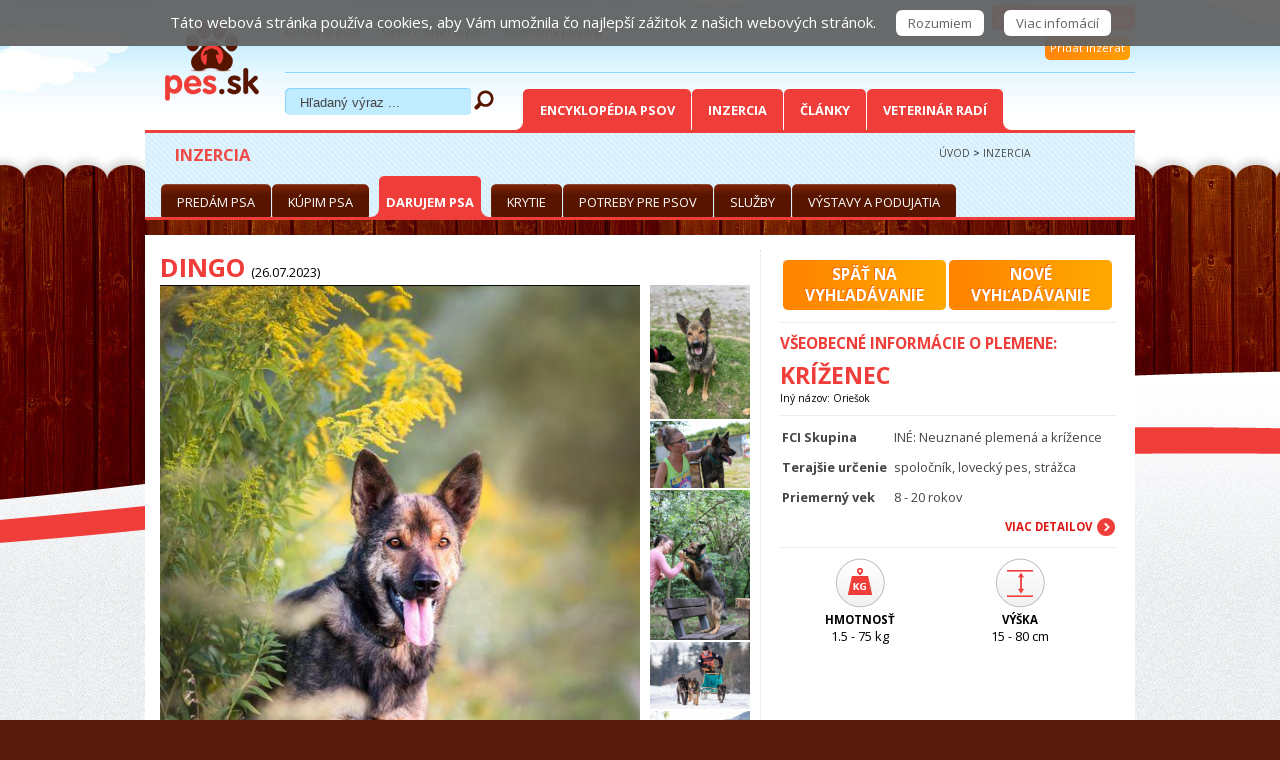

--- FILE ---
content_type: text/html; charset=utf-8
request_url: https://www.pes.sk/inzercia/neuznane-plemena-a-krizence/krizenec/darujem-psa/77018170-Dingo
body_size: 7621
content:
<!DOCTYPE html PUBLIC "-//W3C//DTD XHTML 1.0 Strict//EN" "http://www.w3.org/TR/xhtml1/DTD/xhtml1-strict.dtd">
<html xmlns="http://www.w3.org/1999/xhtml" lang="sk" xml:lang="sk">
  <head>
    <meta http-equiv="Content-Type" content="text/html; charset=utf-8" />
    <title>Dingo - Darujem psa KRÍŽENEC | Pes.sk</title>
    <meta name="description" content="Všetko o psoch, bezplatná inzercia, predám, kúpim, darujem psa. Veterinárna poradňa, rady od chovateľov." />
    <meta name="keywords" content="pes, inzercia psov, kúpim psa, predám psa, darujem psa, chovateľské stanice psov, veterinárna poradňa" />
    <meta name="robots" content="index,follow" />
    <meta name="author" content="pes.sk" />
    <meta name="viewport" content="width=device-width, initial-scale=1.0" />
    <meta property="og:url" content="https://www.pes.sk/inzercia/neuznane-plemena-a-krizence/krizenec/darujem-psa/77018170-Dingo" />
    <meta property="og:type" content="website" />
    <meta property="og:title" content="Dingo - Darujem psa KRÍŽENEC | Pes.sk" />
    <meta property="og:description" content="Dinga niekto vyhodil v lese a nechal ho napospas osudu. Našli sme ho vo veľmi zlom stave. Bol vyčerpaný, vychudnutý a ledva chodil. Mysleli sme si, že je to starý chorý pes, ale veterinár potvrdil, že až taký starý nie je. Dingo dostal poriadny kúpeľ, jedlo, hladkačky a o pár týždňov bol na nepoznanie. Stal sa z neho veselý psík, kamarát každého.&#13;&#13;Zoznámili sme ho s ostatnými psíkmi. Krásne s nimi spolupracuje, užíva si canicross aj mushing a zúčastnil sa rôznych súťaží v psích športoch. Je pozorný aj k deťom, dospelým aj seniorom. Je naozaj trpezlivý a milý, jednoducho báječný. &#13;Takže pokiaľ hľadáte parťáka a zároveň aj psíka, ktorý dokáže postrážiť, nehľadajte ďalej. Práve ste ho našli! &#13;&#13;⏲️vek 6 rokov&#13;Viac informácií nájdete na https://labkapomoci.webnode.sk" />
    <meta property="og:image" content="https://www.pes.sk/images/inzercia-main/770/181/70/d627e86fe0e50f4a1e9b7a0bb5db27d9.jpg" />
    <link rel="stylesheet" href="/public/ui/css/base/jquery-ui-1.9.1.custom.css?v=7.01" type="text/css" />
    <link rel="stylesheet" href="/public/themes/screen.css?v=201908252135" type="text/css" />
    <link rel="stylesheet" href="https://cdnjs.cloudflare.com/ajax/libs/OwlCarousel2/2.2.1/assets/owl.carousel.min.css" />
    <link rel="stylesheet" href="https://cdnjs.cloudflare.com/ajax/libs/animate.css/3.5.2/animate.min.css" />
    <link href="https://fonts.googleapis.com/css?family=Open+Sans:400,700&amp;subset=latin,latin-ext" rel="stylesheet" type="text/css" />
    <link rel="stylesheet" href="/public/themes/inzercia.css?v=3" type="text/css" />
    <link rel="stylesheet" href="/public/themes/inzerciaDetail.css?v=3" type="text/css" />
    <link rel="stylesheet" href="/public/themes/detailPrint.css?v=3" type="text/css" media="print" />
    <script type="text/javascript">
<!--
var WEBROOT = '';
var LANGROOT = '';
//-->
    </script>
    <script type="text/javascript" src="/public/jquery/jquery.min.js"></script>
    <script type="text/javascript" src="/public/js/core.js?v=3.01"></script>
    <script type="text/javascript" src="/public/ui/js/jquery-ui-1.9.1.custom.min.js"></script>
    <script type="text/javascript" src="/public/ui/js/jquery.ui.datepicker-sk.js"></script>
    <script src="/public/js/jquery.cycle2.min.js" type="text/javascript"></script>
    <script src="/public/js/jquery.cycle2.carousel.min.js" type="text/javascript"></script>
    <script src="/public/js/jquery.cycle2.swipe.min.js" type="text/javascript"></script>
    <script src="https://cdnjs.cloudflare.com/ajax/libs/OwlCarousel2/2.2.1/owl.carousel.min.js"></script>
    <script type="text/javascript" src="/public/js/inzercia.js?v=3"></script>
    <script type="text/javascript" src="/public/lightbox/jquery.lightbox-0.4.pack.js"></script>
    <script type="text/javascript" src="/public/lightbox/lightbox-run.js"></script>
    <link rel="stylesheet" href="/public/lightbox/lightbox.css?v=2" type="text/css" media="screen" />
    <script type="text/javascript">
<!--
var _gaq = _gaq || [];
_gaq.push(['_setAccount', 'UA-30845739-1']);
_gaq.push(['_trackPageview']);
(function() {
  var ga = document.createElement('script'); ga.type = 'text/javascript'; ga.async = true;
  ga.src = ('https:' == document.location.protocol ? 'https://ssl' : 'http://www') + '.google-analytics.com/ga.js';
  var s = document.getElementsByTagName('script')[0];
  s.parentNode.insertBefore(ga, s);
})();

//-->
    </script>
  </head>
  <body>
    <div id="page">
      <div id="page-top">
        <div id="container">
          <div id="nav-trigger"></div>
          <div id="responsiveNav">
            <h1 id="h1">
              <a href="/">
                <span>Pes.sk - Najlepší portál o Vašich miláčikoch</span>
              </a>
            </h1>
            <div class="top-content-upper">
              <div class="login-button">
                <a href="/club/auth/login/">Prihlásenie</a>
                <a href="/club/registration/">Registrácia</a>
              </div>
              <ul>
                <li>
                  <a href="/aktivity-so-psom">Aktivity so psom</a>
                </li>
                <li>
                  <a href="/stratil-nasiel-sa-pes">Stratil / našiel sa pes</a>
                </li>
                <li>
                  <a href="/veterinarna-poradna">Veterinárna poradňa</a>
                </li>
                <li>
                  <a href="/inzercia/vystavy-podujatia">Podujatia</a>
                </li>
              </ul>
              <a class="addInzerat" href="/club/user">Pridať inzerát</a>
            </div>
            <div class="top-content-lower">
              <div class="search">
                <form class="search-form" method="get" action="/search/">
                  <input type="text" name="q" class="hint text" value="" title="Hľadaný výraz ..." />
                  <button type="submit" class="submit styled">
                    <img src="/public/themes/images/input-search-submit.png" alt="Vyhľadávanie" />
                  </button>
                </form>
              </div>
            </div>
          </div>
          <div id="top">
            <h1 id="h1">
              <a href="/">
                <span>Pes.sk - Najlepší portál o Vašich miláčikoch</span>
              </a>
            </h1>
            <div class="top-content">
              <div class="top-content-upper">
                <ul>
                  <li>
                    <a href="/aktivity-so-psom">Aktivity so psom</a>
                  </li>
                  <li>
                    <a href="/stratil-nasiel-sa-pes">Stratil / našiel sa pes</a>
                  </li>
                  <li>
                    <a href="/veterinarna-poradna">Veterinárna poradňa</a>
                  </li>
                </ul>
                <div class="login-button"><a href="/club/auth/login/">Prihlásenie</a> / <a href="/club/registration/">Registrácia</a></div>
                <div class="inzerat-button">
                  <a class="addInzerat" href="/club/user">Pridať inzerát</a>
                </div>
              </div>
              <div class="top-content-lower">
                <div class="search">
                  <form class="search-form" method="get" action="/search/">
                    <input type="text" name="q" class="hint text" value="" title="Hľadaný výraz ..." />
                    <button type="submit" class="submit styled">
                      <img src="/public/themes/images/input-search-submit.png" alt="Vyhľadávanie" />
                    </button>
                  </form>
                </div>
                <ul>
                  <li class="first">
                    <a href="/encyklopedia-psov">Encyklopédia Psov</a>
                  </li>
                  <li class="">
                    <a href="/inzercia">Inzercia</a>
                  </li>
                  <li class="">
                    <a href="/clanky">Články</a>
                  </li>
                  <li class="last">
                    <a href="/veterinar-radi">Veterinár radí</a>
                  </li>
                </ul>
              </div>
            </div>
            <div class="cleaner"></div>
          </div>
          <div id="content">
            <div class="top-info">
              <div class="title">Inzercia</div>
              <div class="breadcrumbs"><a href="/">Úvod</a> &gt; <a href="/inzercia">Inzercia</a></div>
              <div class="cleaner"></div>
              <ul id="inzercia-tabs">
                <li class=" first">
                  <a href="/inzercia/predam-psa">Predám psa</a>
                </li>
                <li class="">
                  <a href="/inzercia/kupim-psa">Kúpim psa</a>
                </li>
                <li class="active">
                  <a href="/inzercia/darujem-psa">Darujem psa</a>
                </li>
                <li class="">
                  <a href="/inzercia/krytie">Krytie</a>
                </li>
                <li class="">
                  <a href="/inzercia/potreby-pre-psov">Potreby pre psov</a>
                </li>
                <li class="">
                  <a href="/inzercia/sluzby">Služby</a>
                </li>
                <li class="">
                  <a href="/inzercia/vystavy-podujatia/">Výstavy a podujatia</a>
                </li>
              </ul>
              <div class="cleaner"></div>
            </div>
            <div class="inzercia-detail">
              <div class="inzercia-pictures">
                <div class="title"><h1>Dingo</h1>  <span>(26.07.2023)</span></div>
                <div class="main-picture">
                  <a rel="lightbox" href="https://www.pes.sk/images/inzercia-fs/770/181/70/d627e86fe0e50f4a1e9b7a0bb5db27d9.jpg" title="">
                    <img alt="Neuznané plemená a krížence, Dingo" src="https://www.pes.sk/images/inzercia-main/770/181/70/d627e86fe0e50f4a1e9b7a0bb5db27d9.jpg" />
                  </a>
                </div>
                <div class="gallery">
                  <a rel="lightbox" href="https://www.pes.sk/images/inzercia-fs/770/181/70/8dea18f17afbba85513b795463f2fd55.jpg" title="">
                    <img alt="Neuznané plemená a krížence, KRÍŽENEC" src="https://www.pes.sk/images/inzercia-th/770/181/70/8dea18f17afbba85513b795463f2fd55.jpg" />
                  </a>
                  <a rel="lightbox" href="https://www.pes.sk/images/inzercia-fs/770/181/70/057641dfeebeab26655c5a73f64152e4.jpg" title="">
                    <img alt="Neuznané plemená a krížence, KRÍŽENEC" src="https://www.pes.sk/images/inzercia-th/770/181/70/057641dfeebeab26655c5a73f64152e4.jpg" />
                  </a>
                  <a rel="lightbox" href="https://www.pes.sk/images/inzercia-fs/770/181/70/33096bd4b2219c82cf2e8c06f3c68457.jpg" title="">
                    <img alt="Neuznané plemená a krížence, KRÍŽENEC" src="https://www.pes.sk/images/inzercia-th/770/181/70/33096bd4b2219c82cf2e8c06f3c68457.jpg" />
                  </a>
                  <a rel="lightbox" href="https://www.pes.sk/images/inzercia-fs/770/181/70/68fcd5144499baa561268cbbffd6014a.jpg" title="">
                    <img alt="Neuznané plemená a krížence, KRÍŽENEC" src="https://www.pes.sk/images/inzercia-th/770/181/70/68fcd5144499baa561268cbbffd6014a.jpg" />
                  </a>
                  <a rel="lightbox" href="https://www.pes.sk/images/inzercia-fs/770/181/70/c6fc87ba4003ea4fa311455f49cafccb.jpg" title="">
                    <img alt="Neuznané plemená a krížence, KRÍŽENEC" src="https://www.pes.sk/images/inzercia-th/770/181/70/c6fc87ba4003ea4fa311455f49cafccb.jpg" />
                  </a>
                </div>
                <div class="cleaner"></div>
                <div class="inzercia-actions-wrapper">
                  <div class="inzercia-desc">Dinga niekto vyhodil v lese a nechal ho napospas osudu. Našli sme ho vo veľmi zlom stave. Bol vyčerpaný, vychudnutý a ledva chodil. Mysleli sme si, že je to starý chorý pes, ale veterinár potvrdil, že až taký starý nie je. Dingo dostal poriadny kúpeľ, jedlo, hladkačky a o pár týždňov bol na nepoznanie. Stal sa z neho veselý psík, kamarát každého.&#13;<br />&#13;<br />Zoznámili sme ho s ostatnými psíkmi. Krásne s nimi spolupracuje, užíva si canicross aj mushing a zúčastnil sa rôznych súťaží v psích športoch. Je pozorný aj k deťom, dospelým aj seniorom. Je naozaj trpezlivý a milý, jednoducho báječný. &#13;<br />Takže pokiaľ hľadáte parťáka a zároveň aj psíka, ktorý dokáže postrážiť, nehľadajte ďalej. Práve ste ho našli! &#13;<br />&#13;<br />⏲️vek 6 rokov&#13;<br />Viac informácií nájdete na https://labkapomoci.webnode.sk<br /><br /><big>Kontaktné údaje:</big><br />Meno: <strong>Pani Labka pomoci</strong><br />E-mailová adresa: <strong>labkapomoci@gmail.com</strong><br />Telefón: <strong>0904678078</strong><br />Lokalita: <strong>050 01, Revúca, Slovenská republika</strong></div>
                  <div class="inzercia-actions">
                    <div class="priceinfo">CENA: <span class="price">dohodou</span></div>
                    <table class="small-details">
                      <tr>
                        <th>Pes s papiermi: </th>
                        <td>Nie</td>
                      </tr>
                      <tr>
                        <th>Pes z chovateľskej stanice: </th>
                        <td>Nie</td>
                      </tr>
                      <tr>
                        <th>Počet videní: </th>
                        <td>818704</td>
                      </tr>
                    </table>
                    <div class="content-menu">
                      <a id="share-button" target="_blank" href="https://www.facebook.com/sharer/sharer.php?u=https://www.pes.sk/inzercia/neuznane-plemena-a-krizence/krizenec/darujem-psa/77018170-Dingo">Zdieľať na Facebooku<span class="icon-common icon-fb"></span></a>
                      <a class="button-red" href="javascript:window.print()">Vytlačiť inzerát<span class="icon-common icon-print"></span></a>
                      <br />
                      <a class="button-red" href="/autor/13780-Labka pomoci/inzeraty">Všetky inzeráty užívateľa<span class="icon-common icon-all"></span></a>
                      <br />
                    </div>
                  </div>
                </div>
              </div>
              <div class="inzercia-info">
                <div class="nav-buttons">
                  <a class="button-orange" href="/inzercia">Späť na<br />vyhľadávanie</a>
                  <a href="/inzercia" class="button-orange">Nové<br />vyhľadávanie</a>
                </div>
                <h2>Všeobecné informácie o plemene:</h2>
                <span class="breed-title">KRÍŽENEC</span>
                <div class="small-desc">Iný názov: Oriešok<br /></div>
                <table>
                  <tr>
                    <th>FCI Skupina</th>
                    <td>INÉ: Neuznané plemená a krížence</td>
                  </tr>
                  <tr>
                    <th>Terajšie určenie</th>
                    <td>spoločník, lovecký pes, strážca</td>
                  </tr>
                  <tr>
                    <th>Priemerný vek</th>
                    <td>8 - 20 rokov</td>
                  </tr>
                </table>
                <a class="more-small" href="/neuznane-plemena-a-krizence/krizenec">Viac Detailov</a>
                <div class="cleaner"></div>
                <div class="attribs">
                  <div class="attrib">
                    <div class="image">
                      <img src="/public/themes/images/attrib-weight.png" alt="attrib-weight" />
                    </div>
                    <div class="attrib-name">Hmotnosť</div>
                    <div class="attrib-value">1.5 - 75 kg</div>
                  </div>
                  <div class="attrib">
                    <div class="image">
                      <img src="/public/themes/images/attrib-height.png" alt="attrib-height" />
                    </div>
                    <div class="attrib-name">Výška</div>
                    <div class="attrib-value">15 - 80 cm</div>
                  </div>
                  <div class="cleaner"></div>
                </div>
                <script async="async" src="//pagead2.googlesyndication.com/pagead/js/adsbygoogle.js"></script>
                <ins class="adsbygoogle" style="display:block" data-ad-client="ca-pub-2292524655603741" data-ad-slot="8085657714" data-ad-format="auto"></ins>
                <script>
                    (adsbygoogle = window.adsbygoogle || []).push({});
                </script>
              </div>
              <div class="cleaner"></div>
            </div>
            <div class="shadow"></div>
            <div class="tabs-content-title">
              <span>Inzeráty k plemenu: KRÍŽENEC</span>
            </div>
            <div class="cleaner"></div>
            <div class="tabs-content">
              <div id="tabContent-1" class="tabContent" style="display: block">
                <div class="carousel-left">
                  <a href="#" class="prev" id="prev-1"></a>
                </div>
                <div class="carousel-right">
                  <a href="#" class="next" id="next-1"></a>
                </div>
                <div class="owl-carousel-wrapper">
                  <div class="cycle-slideshow owl-carousel">
                    <div class="tabContent-item">
                      <div class="image">
                        <a href="/inzercia/neuznane-plemena-a-krizence/krizenec/darujem-psa/77019470-malinka-certica-Lili-">
                          <img class="min-width-730" src="https://www.pes.sk/images/inzercia-carousel/770/194/70/55d7dd8bbde714fc099b7c4f90e291f6.jpg" alt=", malinká čertica Lili " />
                        </a>
                      </div>
                      <div class="title">
                        <a href="/inzercia/neuznane-plemena-a-krizence/krizenec/darujem-psa/77019470-malinka-certica-Lili-">malinká čertica Lili </a>
                      </div>
                      <div class="desc">Detva<br />s PP: nie<br />Cena: zadarmo</div>
                    </div>
                    <div class="tabContent-item">
                      <div class="image">
                        <a href="/inzercia/neuznane-plemena-a-krizence/krizenec/darujem-psa/77019384-Darujem-krizenca-idealny-strazca-ku-domu">
                          <img class="min-width-730" src="https://www.pes.sk/images/inzercia-carousel/770/193/84/6272a3720c8e88f2a3e29f1cba8b91c2.jpg" alt=", Darujem kríženca – ideálny strážca ku domu" />
                        </a>
                      </div>
                      <div class="title">
                        <a href="/inzercia/neuznane-plemena-a-krizence/krizenec/darujem-psa/77019384-Darujem-krizenca-idealny-strazca-ku-domu">Darujem kríženca – ideálny strážca ku domu</a>
                      </div>
                      <div class="desc">Trebišov<br />s PP: áno<br />Cena: zadarmo</div>
                    </div>
                    <div class="tabContent-item">
                      <div class="image">
                        <a href="/inzercia/neuznane-plemena-a-krizence/krizenec/darujem-psa/77019285-Darujem-surodencov-">
                          <img class="min-width-730" src="https://www.pes.sk/images/inzercia-carousel/770/192/85/6517c007b00a78515415a0002af90481.jpg" alt=", Darujem súrodencov " />
                        </a>
                      </div>
                      <div class="title">
                        <a href="/inzercia/neuznane-plemena-a-krizence/krizenec/darujem-psa/77019285-Darujem-surodencov-">Darujem súrodencov </a>
                      </div>
                      <div class="desc">Banská Bystrica <br />s PP: nie<br />Cena: zadarmo</div>
                    </div>
                    <div class="tabContent-item">
                      <div class="image">
                        <a href="/inzercia/neuznane-plemena-a-krizence/krizenec/darujem-psa/77019095-Fenka-krizenec-">
                          <img class="min-width-730" src="https://www.pes.sk/images/inzercia-carousel/770/190/95/b7b8bbd5ac150d6d57007ed1c151f51d.jpg" alt=", Fenka kríženec " />
                        </a>
                      </div>
                      <div class="title">
                        <a href="/inzercia/neuznane-plemena-a-krizence/krizenec/darujem-psa/77019095-Fenka-krizenec-">Fenka kríženec </a>
                      </div>
                      <div class="desc">Piestany <br />s PP: nie<br />Cena: zadarmo</div>
                    </div>
                    <div class="tabContent-item">
                      <div class="image">
                        <a href="/inzercia/neuznane-plemena-a-krizence/krizenec/darujem-psa/77018950-Steniatko-do-dobrych-ruk.-">
                          <img class="min-width-730" src="https://www.pes.sk/images/inzercia-carousel/770/189/50/c9f51a2bc1f416f34b3abf2252deae0a.jpg" alt=", Šteniatko do dobrých rúk. " />
                        </a>
                      </div>
                      <div class="title">
                        <a href="/inzercia/neuznane-plemena-a-krizence/krizenec/darujem-psa/77018950-Steniatko-do-dobrych-ruk.-">Šteniatko do dobrých rúk. </a>
                      </div>
                      <div class="desc">Žilina<br />s PP: nie<br />Cena: zadarmo</div>
                    </div>
                    <div class="tabContent-item">
                      <div class="image">
                        <a href="/inzercia/neuznane-plemena-a-krizence/krizenec/darujem-psa/77018542-Darujem-fenku">
                          <img class="min-width-730" src="https://www.pes.sk/images/inzercia-carousel/770/185/42/55af1ebbc799b492b3437803a01b9356.jpg" alt=", Darujem fenku" />
                        </a>
                      </div>
                      <div class="title">
                        <a href="/inzercia/neuznane-plemena-a-krizence/krizenec/darujem-psa/77018542-Darujem-fenku">Darujem fenku</a>
                      </div>
                      <div class="desc">Veľký Cetín<br />s PP: nie<br />Cena: zadarmo</div>
                    </div>
                    <div class="tabContent-item">
                      <div class="image">
                        <a href="/inzercia/neuznane-plemena-a-krizence/krizenec/darujem-psa/77018426-Darujem-francuzskeho-bukdocka-do-dobrych-ruk">
                          <img class="min-width-730" src="https://www.pes.sk/images/inzercia-carousel/770/184/26/d585b349f20bb9022b9137dfd2f7181a.jpg" alt=", Darujem francúzskeho bukdocka do dobrých ruk" />
                        </a>
                      </div>
                      <div class="title">
                        <a href="/inzercia/neuznane-plemena-a-krizence/krizenec/darujem-psa/77018426-Darujem-francuzskeho-bukdocka-do-dobrych-ruk">Darujem francúzskeho bukdocka do dobrých ruk</a>
                      </div>
                      <div class="desc">Slovenský Grob<br />s PP: nie<br />Cena: zadarmo</div>
                    </div>
                    <div class="tabContent-item">
                      <div class="image">
                        <a href="/inzercia/neuznane-plemena-a-krizence/krizenec/darujem-psa/77018295-Dory">
                          <img class="min-width-730" src="https://www.pes.sk/images/inzercia-carousel/770/182/95/ab5d9472b951eede74bc80ae9bedccf2.jpg" alt=", Dory" />
                        </a>
                      </div>
                      <div class="title">
                        <a href="/inzercia/neuznane-plemena-a-krizence/krizenec/darujem-psa/77018295-Dory">Dory</a>
                      </div>
                      <div class="desc">Revúca<br />s PP: nie<br />Cena: dohodou</div>
                    </div>
                    <div class="tabContent-item">
                      <div class="image">
                        <a href="/inzercia/neuznane-plemena-a-krizence/krizenec/darujem-psa/77018294-Timi">
                          <img class="min-width-730" src="https://www.pes.sk/images/inzercia-carousel/770/182/94/0cefc5da47b7d1e7037aa297a6064201.jpg" alt=", Timi" />
                        </a>
                      </div>
                      <div class="title">
                        <a href="/inzercia/neuznane-plemena-a-krizence/krizenec/darujem-psa/77018294-Timi">Timi</a>
                      </div>
                      <div class="desc">Revúca<br />s PP: nie<br />Cena: dohodou</div>
                    </div>
                    <div class="tabContent-item">
                      <div class="image">
                        <a href="/inzercia/neuznane-plemena-a-krizence/krizenec/darujem-psa/77018293-Aurora-">
                          <img class="min-width-730" src="https://www.pes.sk/images/inzercia-carousel/770/182/93/840f5a6a28f52197b3df63f11b431fb0.jpg" alt=", Aurora " />
                        </a>
                      </div>
                      <div class="title">
                        <a href="/inzercia/neuznane-plemena-a-krizence/krizenec/darujem-psa/77018293-Aurora-">Aurora </a>
                      </div>
                      <div class="desc">Revúca<br />s PP: nie<br />Cena: dohodou</div>
                    </div>
                    <div class="tabContent-item">
                      <div class="image">
                        <a href="/inzercia/neuznane-plemena-a-krizence/krizenec/darujem-psa/77018233-Mia">
                          <img class="min-width-730" src="https://www.pes.sk/images/inzercia-carousel/770/182/33/9fe26586f81b087599fe848bd2a2d663.jpg" alt=", Mia" />
                        </a>
                      </div>
                      <div class="title">
                        <a href="/inzercia/neuznane-plemena-a-krizence/krizenec/darujem-psa/77018233-Mia">Mia</a>
                      </div>
                      <div class="desc">Revúca<br />s PP: nie<br />Cena: dohodou</div>
                    </div>
                    <div class="tabContent-item">
                      <div class="image">
                        <a href="/inzercia/neuznane-plemena-a-krizence/krizenec/darujem-psa/77018216-Darujeme-psov-">
                          <img class="min-width-730" src="https://www.pes.sk/images/inzercia-carousel/770/182/16/eff1ace5b57346e9c96d3e155dc301cb.jpg" alt=", Darujeme psov " />
                        </a>
                      </div>
                      <div class="title">
                        <a href="/inzercia/neuznane-plemena-a-krizence/krizenec/darujem-psa/77018216-Darujeme-psov-">Darujeme psov </a>
                      </div>
                      <div class="desc">Bratislava <br />s PP: nie<br />Cena: zadarmo</div>
                    </div>
                    <div class="tabContent-item">
                      <div class="image">
                        <a href="/inzercia/neuznane-plemena-a-krizence/krizenec/darujem-psa/77018200-Hladame-domov-pre-fenku">
                          <img class="min-width-730" src="https://www.pes.sk/images/inzercia-carousel/770/182/00/684b6ce78ce6e940e0fc2def1e9c2f3b.jpg" alt=", Hľadáme domov pre fenku" />
                        </a>
                      </div>
                      <div class="title">
                        <a href="/inzercia/neuznane-plemena-a-krizence/krizenec/darujem-psa/77018200-Hladame-domov-pre-fenku">Hľadáme domov pre fenku</a>
                      </div>
                      <div class="desc">Poprad<br />s PP: nie<br />Cena: v texte</div>
                    </div>
                    <div class="tabContent-item">
                      <div class="image">
                        <a href="/inzercia/neuznane-plemena-a-krizence/krizenec/darujem-psa/77018194-Darujem-6-mesacnu-fenku">
                          <img class="min-width-730" src="https://www.pes.sk/images/inzercia-carousel/770/181/94/a5bfd867ed1c511a32eadf2bb961dee2.jpg" alt=", Darujem 6-mesačnú fenku" />
                        </a>
                      </div>
                      <div class="title">
                        <a href="/inzercia/neuznane-plemena-a-krizence/krizenec/darujem-psa/77018194-Darujem-6-mesacnu-fenku">Darujem 6-mesačnú fenku</a>
                      </div>
                      <div class="desc">Dunajská Streda<br />s PP: nie<br />Cena: zadarmo</div>
                    </div>
                    <div class="tabContent-item">
                      <div class="image">
                        <a href="/inzercia/neuznane-plemena-a-krizence/krizenec/darujem-psa/77018176-Dedko">
                          <img class="min-width-730" src="https://www.pes.sk/images/inzercia-carousel/770/181/76/e8ce8b6a3ffe6e7951f8754c22fdf9b4.jpg" alt=", Dedko" />
                        </a>
                      </div>
                      <div class="title">
                        <a href="/inzercia/neuznane-plemena-a-krizence/krizenec/darujem-psa/77018176-Dedko">Dedko</a>
                      </div>
                      <div class="desc">Revúca<br />s PP: nie<br />Cena: dohodou</div>
                    </div>
                    <div class="tabContent-item">
                      <div class="image">
                        <a href="/inzercia/neuznane-plemena-a-krizence/krizenec/darujem-psa/77018171-Rexo">
                          <img class="min-width-730" src="https://www.pes.sk/images/inzercia-carousel/770/181/71/54edcb6d7ea7919a0f54c8be3d72d03a.jpg" alt=", Rexo" />
                        </a>
                      </div>
                      <div class="title">
                        <a href="/inzercia/neuznane-plemena-a-krizence/krizenec/darujem-psa/77018171-Rexo">Rexo</a>
                      </div>
                      <div class="desc">Revúca<br />s PP: nie<br />Cena: dohodou</div>
                    </div>
                    <div class="tabContent-item">
                      <div class="image">
                        <a href="/inzercia/neuznane-plemena-a-krizence/krizenec/darujem-psa/77018169-Dodo">
                          <img class="min-width-730" src="https://www.pes.sk/images/inzercia-carousel/770/181/69/9291320d843cc4eca3153d56eeb66517.jpg" alt=", Dodo" />
                        </a>
                      </div>
                      <div class="title">
                        <a href="/inzercia/neuznane-plemena-a-krizence/krizenec/darujem-psa/77018169-Dodo">Dodo</a>
                      </div>
                      <div class="desc">Revúca<br />s PP: nie<br />Cena: dohodou</div>
                    </div>
                    <div class="tabContent-item">
                      <div class="image">
                        <a href="/inzercia/neuznane-plemena-a-krizence/krizenec/darujem-psa/77018167-Minko">
                          <img class="min-width-730" src="https://www.pes.sk/images/inzercia-carousel/770/181/67/18255e44c58e00180b73108c5ba5912b.jpg" alt=", Minko" />
                        </a>
                      </div>
                      <div class="title">
                        <a href="/inzercia/neuznane-plemena-a-krizence/krizenec/darujem-psa/77018167-Minko">Minko</a>
                      </div>
                      <div class="desc">Revúca<br />s PP: nie<br />Cena: dohodou</div>
                    </div>
                    <div class="tabContent-item">
                      <div class="image">
                        <a href="/inzercia/neuznane-plemena-a-krizence/krizenec/darujem-psa/77018131-Max">
                          <img class="min-width-730" src="https://www.pes.sk/images/inzercia-carousel/770/181/31/ee39ddce50354bcd654aa03fde23bf90.jpg" alt=", Max" />
                        </a>
                      </div>
                      <div class="title">
                        <a href="/inzercia/neuznane-plemena-a-krizence/krizenec/darujem-psa/77018131-Max">Max</a>
                      </div>
                      <div class="desc">Cabaj-Čápor<br />s PP: nie<br />Cena: zadarmo</div>
                    </div>
                    <div class="tabContent-item">
                      <div class="image">
                        <a href="/inzercia/neuznane-plemena-a-krizence/krizenec/darujem-psa/77017989-Darujem-psa-Cane-Corso">
                          <img class="min-width-730" src="https://www.pes.sk/images/inzercia-carousel/770/179/89/1c4d37a9a8b955c8cf605c6e625e16f9.jpg" alt=", Darujem psa Cane Corso" />
                        </a>
                      </div>
                      <div class="title">
                        <a href="/inzercia/neuznane-plemena-a-krizence/krizenec/darujem-psa/77017989-Darujem-psa-Cane-Corso">Darujem psa Cane Corso</a>
                      </div>
                      <div class="desc">Kráľová nad Váhom <br />s PP: nie<br />Cena: zadarmo</div>
                    </div>
                    <div class="tabContent-item">
                      <div class="image">
                        <a href="/inzercia/neuznane-plemena-a-krizence/krizenec/darujem-psa/77017591-Surne-hladaju-domov">
                          <img class="min-width-730" src="https://www.pes.sk/images/inzercia-carousel/770/175/91/76379da43b04255a8f2720fe018d881a.jpg" alt=", Súrne hľadajú domov!" />
                        </a>
                      </div>
                      <div class="title">
                        <a href="/inzercia/neuznane-plemena-a-krizence/krizenec/darujem-psa/77017591-Surne-hladaju-domov">Súrne hľadajú domov!</a>
                      </div>
                      <div class="desc">Radošovce<br />s PP: nie<br />Cena: dohodou</div>
                    </div>
                    <div class="tabContent-item">
                      <div class="image">
                        <a href="/inzercia/neuznane-plemena-a-krizence/krizenec/darujem-psa/77017532-steniatka">
                          <img class="min-width-730" src="https://www.pes.sk/images/inzercia-carousel/770/175/32/76e23e6a002fa1dba8220eb514ad14a3.jpg" alt=", šteniatka" />
                        </a>
                      </div>
                      <div class="title">
                        <a href="/inzercia/neuznane-plemena-a-krizence/krizenec/darujem-psa/77017532-steniatka">šteniatka</a>
                      </div>
                      <div class="desc">Likavka<br />s PP: nie<br />Cena: v texte</div>
                    </div>
                    <div class="tabContent-item">
                      <div class="image">
                        <a href="/inzercia/neuznane-plemena-a-krizence/krizenec/darujem-psa/77017466-Darujem-psika-do-dobrych-ruk-">
                          <img class="min-width-730" src="https://www.pes.sk/images/inzercia-carousel/770/174/66/741053d45ed946045bcae58a39462a2d.jpg" alt=", Darujem psika do dobrých rúk " />
                        </a>
                      </div>
                      <div class="title">
                        <a href="/inzercia/neuznane-plemena-a-krizence/krizenec/darujem-psa/77017466-Darujem-psika-do-dobrych-ruk-">Darujem psika do dobrých rúk </a>
                      </div>
                      <div class="desc">Dunajská streda<br />s PP: nie<br />Cena: zadarmo</div>
                    </div>
                    <div class="tabContent-item">
                      <div class="image">
                        <a href="/inzercia/neuznane-plemena-a-krizence/krizenec/darujem-psa/77017459-Roztomile-steniatka-">
                          <img class="min-width-730" src="https://www.pes.sk/images/inzercia-carousel/770/174/59/911b492e232bf0a9fd1c2c541c1ddf1f.jpg" alt=", Roztomilé šteniatka " />
                        </a>
                      </div>
                      <div class="title">
                        <a href="/inzercia/neuznane-plemena-a-krizence/krizenec/darujem-psa/77017459-Roztomile-steniatka-">Roztomilé šteniatka </a>
                      </div>
                      <div class="desc">Jaklovce<br />s PP: nie<br />Cena: zadarmo</div>
                    </div>
                    <div class="tabContent-item">
                      <div class="image">
                        <a href="/inzercia/neuznane-plemena-a-krizence/krizenec/darujem-psa/77017446-2-rocna-Fenka-LUNA-">
                          <img class="min-width-730" src="https://www.pes.sk/images/inzercia-carousel/770/174/46/24629afb05e46ffd0c70500fc5bd9191.jpg" alt=", 2 ročná Fenka LUNA " />
                        </a>
                      </div>
                      <div class="title">
                        <a href="/inzercia/neuznane-plemena-a-krizence/krizenec/darujem-psa/77017446-2-rocna-Fenka-LUNA-">2 ročná Fenka LUNA </a>
                      </div>
                      <div class="desc">Bratislava<br />s PP: áno<br />Cena: zadarmo</div>
                    </div>
                    <div class="tabContent-item">
                      <div class="image">
                        <a href="/inzercia/neuznane-plemena-a-krizence/krizenec/darujem-psa/77017422-Daruje">
                          <img class="min-width-730" src="https://www.pes.sk/images/inzercia-carousel/770/174/22/15fa830eee39f97292b234ec7c2cf13e.jpg" alt=", Daruje" />
                        </a>
                      </div>
                      <div class="title">
                        <a href="/inzercia/neuznane-plemena-a-krizence/krizenec/darujem-psa/77017422-Daruje">Daruje</a>
                      </div>
                      <div class="desc">Humenné <br />s PP: nie<br />Cena: zadarmo</div>
                    </div>
                    <div class="tabContent-item">
                      <div class="image">
                        <a href="/inzercia/neuznane-plemena-a-krizence/krizenec/darujem-psa/77017304-Keissy-hlada-domov">
                          <img class="min-width-730" src="https://www.pes.sk/images/inzercia-carousel/770/173/04/dced72e81fc7b9e8f7fd43a27babaf2a.jpg" alt=", Keissy hľadá domov" />
                        </a>
                      </div>
                      <div class="title">
                        <a href="/inzercia/neuznane-plemena-a-krizence/krizenec/darujem-psa/77017304-Keissy-hlada-domov">Keissy hľadá domov</a>
                      </div>
                      <div class="desc">Bardejov<br />s PP: nie<br />Cena: zadarmo</div>
                    </div>
                    <div class="tabContent-item">
                      <div class="image">
                        <a href="/inzercia/neuznane-plemena-a-krizence/krizenec/darujem-psa/77017208-Carlo-hlada-domov">
                          <img class="min-width-730" src="https://www.pes.sk/images/inzercia-carousel/770/172/08/06551022fe980d661ae3eef3290f65d2.jpg" alt=", Carlo hľadá domov" />
                        </a>
                      </div>
                      <div class="title">
                        <a href="/inzercia/neuznane-plemena-a-krizence/krizenec/darujem-psa/77017208-Carlo-hlada-domov">Carlo hľadá domov</a>
                      </div>
                      <div class="desc">Bardejov<br />s PP: nie<br />Cena: zadarmo</div>
                    </div>
                    <div class="tabContent-item">
                      <div class="image">
                        <a href="/inzercia/neuznane-plemena-a-krizence/krizenec/darujem-psa/77017169-Gloria-hlada-domov">
                          <img class="min-width-730" src="https://www.pes.sk/images/inzercia-carousel/770/171/69/6a7ef0815076bf8bcb79077ea0558e6b.jpg" alt=", Glória hľadá domov" />
                        </a>
                      </div>
                      <div class="title">
                        <a href="/inzercia/neuznane-plemena-a-krizence/krizenec/darujem-psa/77017169-Gloria-hlada-domov">Glória hľadá domov</a>
                      </div>
                      <div class="desc">Bardejov<br />s PP: nie<br />Cena: zadarmo</div>
                    </div>
                    <div class="tabContent-item">
                      <div class="image">
                        <a href="/inzercia/neuznane-plemena-a-krizence/krizenec/darujem-psa/77017168-Richie-hlada-domov">
                          <img class="min-width-730" src="https://www.pes.sk/images/inzercia-carousel/770/171/68/9cc1415224a77b4d169d077654bf2219.jpg" alt=", Richie hľadá domov" />
                        </a>
                      </div>
                      <div class="title">
                        <a href="/inzercia/neuznane-plemena-a-krizence/krizenec/darujem-psa/77017168-Richie-hlada-domov">Richie hľadá domov</a>
                      </div>
                      <div class="desc">Bardejov<br />s PP: nie<br />Cena: zadarmo</div>
                    </div>
                    <div class="tabContent-item">
                      <div class="image">
                        <a href="/inzercia/neuznane-plemena-a-krizence/krizenec/darujem-psa/77017165-Samko-hlada-domov">
                          <img class="min-width-730" src="https://www.pes.sk/images/inzercia-carousel/770/171/65/d0960c9dcf191ccd0b5bc729eea13ecb.jpg" alt=", Samko hľadá domov" />
                        </a>
                      </div>
                      <div class="title">
                        <a href="/inzercia/neuznane-plemena-a-krizence/krizenec/darujem-psa/77017165-Samko-hlada-domov">Samko hľadá domov</a>
                      </div>
                      <div class="desc">Bardejov<br />s PP: nie<br />Cena: zadarmo</div>
                    </div>
                    <div class="tabContent-item">
                      <div class="image">
                        <a href="/inzercia/neuznane-plemena-a-krizence/krizenec/darujem-psa/77017164-Lenna-hlada-domov">
                          <img class="min-width-730" src="https://www.pes.sk/images/inzercia-carousel/770/171/64/57d72a902a782db06b6c96884c1b6c1d.jpg" alt=", Lenna hľadá domov" />
                        </a>
                      </div>
                      <div class="title">
                        <a href="/inzercia/neuznane-plemena-a-krizence/krizenec/darujem-psa/77017164-Lenna-hlada-domov">Lenna hľadá domov</a>
                      </div>
                      <div class="desc">Bardejov<br />s PP: nie<br />Cena: zadarmo</div>
                    </div>
                    <div class="tabContent-item">
                      <div class="image">
                        <a href="/inzercia/neuznane-plemena-a-krizence/krizenec/darujem-psa/77017163-Luckyboy-hlada-domov">
                          <img class="min-width-730" src="https://www.pes.sk/images/inzercia-carousel/770/171/63/de64f816faca1a5e892e10bd25ea1ad3.jpg" alt=", Luckyboy hľadá domov" />
                        </a>
                      </div>
                      <div class="title">
                        <a href="/inzercia/neuznane-plemena-a-krizence/krizenec/darujem-psa/77017163-Luckyboy-hlada-domov">Luckyboy hľadá domov</a>
                      </div>
                      <div class="desc">Bardejov<br />s PP: nie<br />Cena: zadarmo</div>
                    </div>
                  </div>
                </div>
              </div>
            </div>
            <div class="shadow"></div>
            <div class="tabs-content-title">
              <span>Vyhovujúce chovateľské stanice</span>
            </div>
            <div class="cleaner"></div>
            <div class="tabs-content">
              <div id="tabContent-2" class="tabContent" style="display: block">
                <div class="carousel-left">
                  <a href="#" class="prev" id="prev-2"></a>
                </div>
                <div class="carousel-right">
                  <a href="#" class="next" id="next-2"></a>
                </div>
                <div class="owl-carousel-wrapper">
                  <div class="cycle-slideshow owl-carousel">
                    <div class="tabContent-item">
                      <div class="image">
                        <img src="/public/themes/images/tmp-station.jpg" />
                      </div>
                      <div class="title">
                        <a href="#">Blond Luckydog</a>
                      </div>
                      <div class="desc">Ing. Róbert Herda, TOPOLČIANKY, Tel.: +421 917 905 691, Mail: info@zlaty-retriever.sk</div>
                    </div>
                    <div class="tabContent-item">
                      <div class="image">
                        <img src="/public/themes/images/tmp-station.jpg" />
                      </div>
                      <div class="title">
                        <a href="#">Blond Luckydog</a>
                      </div>
                      <div class="desc">Ing. Róbert Herda, TOPOLČIANKY, Tel.: +421 917 905 691, Mail: info@zlaty-retriever.sk</div>
                    </div>
                    <div class="tabContent-item">
                      <div class="image">
                        <img src="/public/themes/images/tmp-station.jpg" />
                      </div>
                      <div class="title">
                        <a href="#">Blond Luckydog</a>
                      </div>
                      <div class="desc">Ing. Róbert Herda, TOPOLČIANKY, Tel.: +421 917 905 691, Mail: info@zlaty-retriever.sk</div>
                    </div>
                    <div class="tabContent-item">
                      <div class="image">
                        <img src="/public/themes/images/tmp-station.jpg" />
                      </div>
                      <div class="title">
                        <a href="#">Blond Luckydog</a>
                      </div>
                      <div class="desc">Ing. Róbert Herda, TOPOLČIANKY, Tel.: +421 917 905 691, Mail: info@zlaty-retriever.sk</div>
                    </div>
                    <div class="tabContent-item">
                      <div class="image">
                        <img src="/public/themes/images/tmp-station.jpg" />
                      </div>
                      <div class="title">
                        <a href="#">Blond Luckydog</a>
                      </div>
                      <div class="desc">Ing. Róbert Herda, TOPOLČIANKY, Tel.: +421 917 905 691, Mail: info@zlaty-retriever.sk</div>
                    </div>
                    <div class="tabContent-item">
                      <div class="image">
                        <img src="/public/themes/images/tmp-station.jpg" />
                      </div>
                      <div class="title">
                        <a href="#">Blond Luckydog</a>
                      </div>
                      <div class="desc">Ing. Róbert Herda, TOPOLČIANKY, Tel.: +421 917 905 691, Mail: info@zlaty-retriever.sk</div>
                    </div>
                    <div class="tabContent-item">
                      <div class="image">
                        <img src="/public/themes/images/tmp-station.jpg" />
                      </div>
                      <div class="title">
                        <a href="#">Blond Luckydog</a>
                      </div>
                      <div class="desc">Ing. Róbert Herda, TOPOLČIANKY, Tel.: +421 917 905 691, Mail: info@zlaty-retriever.sk</div>
                    </div>
                    <div class="tabContent-item">
                      <div class="image">
                        <img src="/public/themes/images/tmp-station.jpg" />
                      </div>
                      <div class="title">
                        <a href="#">Blond Luckydog</a>
                      </div>
                      <div class="desc">Ing. Róbert Herda, TOPOLČIANKY, Tel.: +421 917 905 691, Mail: info@zlaty-retriever.sk</div>
                    </div>
                    <div class="tabContent-item">
                      <div class="image">
                        <img src="/public/themes/images/tmp-station.jpg" />
                      </div>
                      <div class="title">
                        <a href="#">Blond Luckydog</a>
                      </div>
                      <div class="desc">Ing. Róbert Herda, TOPOLČIANKY, Tel.: +421 917 905 691, Mail: info@zlaty-retriever.sk</div>
                    </div>
                    <div class="tabContent-item">
                      <div class="image">
                        <img src="/public/themes/images/tmp-station.jpg" />
                      </div>
                      <div class="title">
                        <a href="#">Blond Luckydog</a>
                      </div>
                      <div class="desc">Ing. Róbert Herda, TOPOLČIANKY, Tel.: +421 917 905 691, Mail: info@zlaty-retriever.sk</div>
                    </div>
                    <div class="tabContent-item">
                      <div class="image">
                        <img src="/public/themes/images/tmp-station.jpg" />
                      </div>
                      <div class="title">
                        <a href="#">Blond Luckydog</a>
                      </div>
                      <div class="desc">Ing. Róbert Herda, TOPOLČIANKY, Tel.: +421 917 905 691, Mail: info@zlaty-retriever.sk</div>
                    </div>
                    <div class="tabContent-item">
                      <div class="image">
                        <img src="/public/themes/images/tmp-station.jpg" />
                      </div>
                      <div class="title">
                        <a href="#">Blond Luckydog</a>
                      </div>
                      <div class="desc">Ing. Róbert Herda, TOPOLČIANKY, Tel.: +421 917 905 691, Mail: info@zlaty-retriever.sk</div>
                    </div>
                    <div class="tabContent-item">
                      <div class="image">
                        <img src="/public/themes/images/tmp-station.jpg" />
                      </div>
                      <div class="title">
                        <a href="#">Blond Luckydog</a>
                      </div>
                      <div class="desc">Ing. Róbert Herda, TOPOLČIANKY, Tel.: +421 917 905 691, Mail: info@zlaty-retriever.sk</div>
                    </div>
                    <div class="tabContent-item">
                      <div class="image">
                        <img src="/public/themes/images/tmp-station.jpg" />
                      </div>
                      <div class="title">
                        <a href="#">Blond Luckydog</a>
                      </div>
                      <div class="desc">Ing. Róbert Herda, TOPOLČIANKY, Tel.: +421 917 905 691, Mail: info@zlaty-retriever.sk</div>
                    </div>
                    <div class="tabContent-item">
                      <div class="image">
                        <img src="/public/themes/images/tmp-station.jpg" />
                      </div>
                      <div class="title">
                        <a href="#">Blond Luckydog</a>
                      </div>
                      <div class="desc">Ing. Róbert Herda, TOPOLČIANKY, Tel.: +421 917 905 691, Mail: info@zlaty-retriever.sk</div>
                    </div>
                    <div class="tabContent-item">
                      <div class="image">
                        <img src="/public/themes/images/tmp-station.jpg" />
                      </div>
                      <div class="title">
                        <a href="#">Blond Luckydog</a>
                      </div>
                      <div class="desc">Ing. Róbert Herda, TOPOLČIANKY, Tel.: +421 917 905 691, Mail: info@zlaty-retriever.sk</div>
                    </div>
                    <div class="tabContent-item">
                      <div class="image">
                        <img src="/public/themes/images/tmp-station.jpg" />
                      </div>
                      <div class="title">
                        <a href="#">Blond Luckydog</a>
                      </div>
                      <div class="desc">Ing. Róbert Herda, TOPOLČIANKY, Tel.: +421 917 905 691, Mail: info@zlaty-retriever.sk</div>
                    </div>
                    <div class="tabContent-item">
                      <div class="image">
                        <img src="/public/themes/images/tmp-station.jpg" />
                      </div>
                      <div class="title">
                        <a href="#">Blond Luckydog</a>
                      </div>
                      <div class="desc">Ing. Róbert Herda, TOPOLČIANKY, Tel.: +421 917 905 691, Mail: info@zlaty-retriever.sk</div>
                    </div>
                    <div class="tabContent-item">
                      <div class="image">
                        <img src="/public/themes/images/tmp-station.jpg" />
                      </div>
                      <div class="title">
                        <a href="#">Blond Luckydog</a>
                      </div>
                      <div class="desc">Ing. Róbert Herda, TOPOLČIANKY, Tel.: +421 917 905 691, Mail: info@zlaty-retriever.sk</div>
                    </div>
                    <div class="tabContent-item">
                      <div class="image">
                        <img src="/public/themes/images/tmp-station.jpg" />
                      </div>
                      <div class="title">
                        <a href="#">Blond Luckydog</a>
                      </div>
                      <div class="desc">Ing. Róbert Herda, TOPOLČIANKY, Tel.: +421 917 905 691, Mail: info@zlaty-retriever.sk</div>
                    </div>
                    <div class="tabContent-item">
                      <div class="image">
                        <img src="/public/themes/images/tmp-station.jpg" />
                      </div>
                      <div class="title">
                        <a href="#">Blond Luckydog</a>
                      </div>
                      <div class="desc">Ing. Róbert Herda, TOPOLČIANKY, Tel.: +421 917 905 691, Mail: info@zlaty-retriever.sk</div>
                    </div>
                    <div class="tabContent-item">
                      <div class="image">
                        <img src="/public/themes/images/tmp-station.jpg" />
                      </div>
                      <div class="title">
                        <a href="#">Blond Luckydog</a>
                      </div>
                      <div class="desc">Ing. Róbert Herda, TOPOLČIANKY, Tel.: +421 917 905 691, Mail: info@zlaty-retriever.sk</div>
                    </div>
                    <div class="tabContent-item">
                      <div class="image">
                        <img src="/public/themes/images/tmp-station.jpg" />
                      </div>
                      <div class="title">
                        <a href="#">Blond Luckydog</a>
                      </div>
                      <div class="desc">Ing. Róbert Herda, TOPOLČIANKY, Tel.: +421 917 905 691, Mail: info@zlaty-retriever.sk</div>
                    </div>
                    <div class="tabContent-item">
                      <div class="image">
                        <img src="/public/themes/images/tmp-station.jpg" />
                      </div>
                      <div class="title">
                        <a href="#">Blond Luckydog</a>
                      </div>
                      <div class="desc">Ing. Róbert Herda, TOPOLČIANKY, Tel.: +421 917 905 691, Mail: info@zlaty-retriever.sk</div>
                    </div>
                    <div class="tabContent-item">
                      <div class="image">
                        <img src="/public/themes/images/tmp-station.jpg" />
                      </div>
                      <div class="title">
                        <a href="#">Blond Luckydog</a>
                      </div>
                      <div class="desc">Ing. Róbert Herda, TOPOLČIANKY, Tel.: +421 917 905 691, Mail: info@zlaty-retriever.sk</div>
                    </div>
                    <div class="tabContent-item">
                      <div class="image">
                        <img src="/public/themes/images/tmp-station.jpg" />
                      </div>
                      <div class="title">
                        <a href="#">Blond Luckydog</a>
                      </div>
                      <div class="desc">Ing. Róbert Herda, TOPOLČIANKY, Tel.: +421 917 905 691, Mail: info@zlaty-retriever.sk</div>
                    </div>
                    <div class="tabContent-item">
                      <div class="image">
                        <img src="/public/themes/images/tmp-station.jpg" />
                      </div>
                      <div class="title">
                        <a href="#">Blond Luckydog</a>
                      </div>
                      <div class="desc">Ing. Róbert Herda, TOPOLČIANKY, Tel.: +421 917 905 691, Mail: info@zlaty-retriever.sk</div>
                    </div>
                    <div class="tabContent-item">
                      <div class="image">
                        <img src="/public/themes/images/tmp-station.jpg" />
                      </div>
                      <div class="title">
                        <a href="#">Blond Luckydog</a>
                      </div>
                      <div class="desc">Ing. Róbert Herda, TOPOLČIANKY, Tel.: +421 917 905 691, Mail: info@zlaty-retriever.sk</div>
                    </div>
                    <div class="tabContent-item">
                      <div class="image">
                        <img src="/public/themes/images/tmp-station.jpg" />
                      </div>
                      <div class="title">
                        <a href="#">Blond Luckydog</a>
                      </div>
                      <div class="desc">Ing. Róbert Herda, TOPOLČIANKY, Tel.: +421 917 905 691, Mail: info@zlaty-retriever.sk</div>
                    </div>
                    <div class="tabContent-item">
                      <div class="image">
                        <img src="/public/themes/images/tmp-station.jpg" />
                      </div>
                      <div class="title">
                        <a href="#">Blond Luckydog</a>
                      </div>
                      <div class="desc">Ing. Róbert Herda, TOPOLČIANKY, Tel.: +421 917 905 691, Mail: info@zlaty-retriever.sk</div>
                    </div>
                    <div class="tabContent-item">
                      <div class="image">
                        <img src="/public/themes/images/tmp-station.jpg" />
                      </div>
                      <div class="title">
                        <a href="#">Blond Luckydog</a>
                      </div>
                      <div class="desc">Ing. Róbert Herda, TOPOLČIANKY, Tel.: +421 917 905 691, Mail: info@zlaty-retriever.sk</div>
                    </div>
                    <div class="tabContent-item">
                      <div class="image">
                        <img src="/public/themes/images/tmp-station.jpg" />
                      </div>
                      <div class="title">
                        <a href="#">Blond Luckydog</a>
                      </div>
                      <div class="desc">Ing. Róbert Herda, TOPOLČIANKY, Tel.: +421 917 905 691, Mail: info@zlaty-retriever.sk</div>
                    </div>
                    <div class="tabContent-item">
                      <div class="image">
                        <img src="/public/themes/images/tmp-station.jpg" />
                      </div>
                      <div class="title">
                        <a href="#">Blond Luckydog</a>
                      </div>
                      <div class="desc">Ing. Róbert Herda, TOPOLČIANKY, Tel.: +421 917 905 691, Mail: info@zlaty-retriever.sk</div>
                    </div>
                  </div>
                </div>
              </div>
            </div>
            <div class="shadow"></div>
          </div>
          <div class="side-banner left"></div>
          <div class="side-banner right"></div>
        </div>
      </div>
      <div id="footer-wrapper">
        <div id="footer">
          <div class="block-items">
            <div class="block-item">
              <h3>Používanie portálu</h3>
              <a href="/pouzivanie-portalu/ochrana-osobnych-udajov">Ochrana osobných údajov</a>
              <br />
              <a href="/pouzivanie-portalu/vseobecne-obchodne-podmienky">Všeobecné obchodné podmienky</a>
              <br />
            </div>
            <div class="block-item">
              <h3>O portáli</h3>
              <a href="/o-portale/kontaktne-udaje">Kontaktné údaje</a>
              <br />
              <a href="/o-portale/reklama">Reklama</a>
              <br />
            </div>
            <div class="block-item"><h3>Pre Vás</h3><p>
	<a href="https://www.facebook.com/www.pes.sk"><img alt="Naša facebook-ová skupina" src="https://www.pes.sk/public/files/Hlavna_stranka/icon-fb.png" style="width: 47px; height: 47px;" /></a>&nbsp; <img alt="Pes.sk na twitteri" src="https://www.pes.sk/public/files/Hlavna_stranka/icon-tw.png" style="width: 47px; height: 47px;" />&nbsp; <img alt="Pes.sk na youtube.com" src="https://www.pes.sk/public/files/Hlavna_stranka/icon-yt.png" style="width: 48px; height: 48px;" />&nbsp; <img alt="Pes.sk na google+" src="https://www.pes.sk/public/files/Hlavna_stranka/icon-gp.png" style="width: 48px; height: 47px;" /></p>
</div>
            <div class="block-item block-item-last"><h3>Newsletter</h3>Chcete od nás odoberať newsletter s aktuálnymi ponukami?<br /><br /><form action="/mailinglist/subscribe"><input type="text" name="email" class="hint newsletter-input" title="Zadajte Váš email ..." /><button type="submit" class="styled"><img src="/public/themes/images/button-submit.png" alt="Pridať sa k odberateľom" /></button></form></div>
          </div>
          <div class="cleaner"></div>
          <div class="copyright-wrapper">
            <div class="copyright"></div>
          </div>
        </div>
      </div>
    </div>
  </body>
</html>


--- FILE ---
content_type: text/html; charset=utf-8
request_url: https://www.google.com/recaptcha/api2/aframe
body_size: 266
content:
<!DOCTYPE HTML><html><head><meta http-equiv="content-type" content="text/html; charset=UTF-8"></head><body><script nonce="43fTFltvNro0rzYUKXeshQ">/** Anti-fraud and anti-abuse applications only. See google.com/recaptcha */ try{var clients={'sodar':'https://pagead2.googlesyndication.com/pagead/sodar?'};window.addEventListener("message",function(a){try{if(a.source===window.parent){var b=JSON.parse(a.data);var c=clients[b['id']];if(c){var d=document.createElement('img');d.src=c+b['params']+'&rc='+(localStorage.getItem("rc::a")?sessionStorage.getItem("rc::b"):"");window.document.body.appendChild(d);sessionStorage.setItem("rc::e",parseInt(sessionStorage.getItem("rc::e")||0)+1);localStorage.setItem("rc::h",'1768636177426');}}}catch(b){}});window.parent.postMessage("_grecaptcha_ready", "*");}catch(b){}</script></body></html>

--- FILE ---
content_type: text/css
request_url: https://www.pes.sk/public/themes/screen.css?v=201908252135
body_size: 7964
content:
html {
    background: #581a0d;
}

body {
    font-size: 0.8em;
    font-family: 'Open Sans', sans-serif;
    margin: 0em;
    padding: 0;
}

/* vvvvvvvvvvvvvvvvvvvvvvvv DEFAULTS vvvvvvvvvvvvvvvvvvvvvvvv */
h1 {margin: 0; padding: 0}
h2, div.h2 { font-size: 1.2em; margin: 0 0 0.5em 0; padding:0 0 5px 0; color: #ef3e3a; text-transform: uppercase}
h3, div.h3 { font-size: 1.2em; margin: 0.5em 0 0.5em 0; padding:0; color: #ef3e3a; }
h4 { font-size: 1.1em; margin: 1em 0 0.5em 0; padding:0; color: #000000; }
h5 { font-size: 1.0em; margin: 1em 0 0.5em 0; padding:0; color: #000000; }

a { color:#464646; text-decoration:none; outline:none; }
a:hover { color:#ef3e3a; text-decoration:underline; }
a img { border: none; outline: 0; }

.gallery img { max-width: 100%; height: auto; }

p { margin:0em 0em 1em 0em; padding:0em; }

img.ico { vertical-align:middle; }

.borderTop {
    margin-top:15px;
    padding-top:15px;
    border-top:1px solid #e9eaed;
}

.cleaner { height: 0; margin: 0; padding: 0; border: 0 none; line-height: 0; font-size: 0; clear: both; visibility: hidden; }

.report { min-height:18px; _height:18px; text-align:left; margin:0 auto 5px auto; color:#000000; font-size:1.2em; padding:5px 5px 5px 40px; position:relative; background:none; z-index:1; }
.report ul { padding:0px 0px 0px 35px; margin:0px; font-weight:bold; }
.report span.ico { display:block; width:29px; height:27px; margin:1px 3px 1px 1px; background:url(images/reports.gif) no-repeat top left; position:absolute; top:0px; left:0px; z-index:2; }
.report span.ico-OK { background-position:0px 0px; }
.report span.ico-ERROR { background-position:-36px 0px; }
.report span.ico-INFO { background-position:-72px 0px; }
.report span.ico-ALERT { background-position:-108px 0px; }
.report span.ico-HELP { background-position:-144px 0px; }
.report-INFO  { color:#000; font-weight:bold; }
.report-ERROR { color:#F00; font-weight:bold; }
.report-OK    { color:#000; font-weight:bold; }
.report-ALERT { color:#000; font-weight:bold; }
.report-HELP  { color:#000; font-weight:bold; }

/* Tabulky vseobecne */
table .c { text-align:center; }
table .r { text-align:right; }
table .l { text-align:left; }

/* Tabulkovy zoznam */
table.list { border-collapse:separate; margin:0em; padding:0em; font-size:1em; empty-cells:show; }
table.list th, table.list td { padding:3px 5px; }
table.list th { font-weight:bold; text-align:center; background:#EF3E3A; color:#FFF; vertical-align:top; padding:3px 5px; }
table.list th:first-child {border-top-left-radius: 5px;}
table.list th:last-child {border-top-right-radius: 5px;}
table.list tr:nth-child(2n) td {background: #eee}
table.list td { font-weight:normal; color:#000; text-align:center; }
table.list .alignLeft { text-align: left; }
table.list th a { color:#FFFFFF; text-decoration:underline; }
table.list-full { width:100%; }

table.zebra tr.odd td { background:#F4F4F4; }
table.zebra tr.even td { background:#EFEFEF; }
table.highlight tr td.highlight, table.highlight tr.highlight td.highlight { background:#FFFDD5; }
table.list tr.highlight td { background:#E4FFD7; }

/* ^^^^^^^^^^^^^^^^^^^^^^^^^^^^^^^^^^^^^^^^^^^^^^^^^^^^^^^^^^ */

/* vvvvvvvvvvvvvvvvvvvvvvvv CMS DEFAULTS vvvvvvvvvvvvvvvvvvvvvvvv */
.download { padding-top: 1em; border-top:1px dotted #CCC; }
.download ul { margin: 0; padding: 0; list-style: none; }
.download li{ padding: 0px 0 0.3em 0; float: left; display: block; width: 230px; }
.download .ico { vertical-align: -10px; }
.download a.desc { color: #282828; padding-left: 10px; }

.photogallery-images { text-align: center; }
.photogallery { margin-top:1em; margin-bottom:1em; padding-top: 1em; border-top:1px dotted #CCC; }
.photogallery a { }
.photogallery .image { display: inline-block; margin-right: 8px; margin-bottom: 8px; width: 161px; height: 117px; background: url('images/image-border.jpg') no-repeat; padding: 5px 0 0 5px; }

/* vvvvvvvvvvvvvvvvvvvvvvvv FORMS vvvvvvvvvvvvvvvvvvvvvvvv */
form { margin:0em; padding:0em; }

input, select, textarea, button { font-family:Arial, sans-serif; font-size:1em; vertical-align: middle; }
input.text { width:250px; }
input.text-medium { width:200px; }
input.text-small { width:150px; }
input.text-xsmall { width:110px; }
input.text-xxsmall { width:50px; }
input.text-date { width:6em; }

input.prettyText {
    background: none repeat scroll 0 0 #C1EBFF;
    border: 1px solid #88D4FF;
    border-radius: 5px 5px 5px 5px;
    color: #464646;
    padding: 5px 0 5px 5px;
    width: 206px;
}

textarea.prettyText {
    background: none repeat scroll 0 0 #C1EBFF;
    border: 1px solid #88D4FF;
    border-radius: 5px 5px 5px 5px;
    color: #464646;
    padding: 5px 0 5px 5px;
    width: 429px;
}

.buttons { margin-top:1em; }
.buttons-right { text-align:right; }
.buttons-center { text-align:center; }
button.styled { border:none; background:transparent; padding:0; cursor:pointer; margin:0; overflow:visible; height:auto; font-size:1em;font-family:Arial, sans-serif; }
table.form {
    margin:0em 0em;
    font-size:1em;
    border-collapse:collapse;
}
table.form-full {
    width:100%;
}
table.form th, table.form td {
    padding:2px 5px;
    vertical-align:top;
}
table.form th {
    font-weight:bold;
    text-align:left;
    background:#D2E8F5;
    color:#000;
    vertical-align:top;
    padding:2px 5px;
}
table.form td {
    font-weight:normal;
    color:#000;
    text-align:left;
}
table.form td.label {
    font-weight:bold;
    padding-top:0.5em;
}
table.form td.label-core {
    color:#F00;
}
table.form td.th {
    font-weight:normal;
    text-align:right;
    padding-top:0.4em;
    width:140px;
    border-bottom:1px dotted #CCC;
    border-right:1px dotted #CCC;
}
table.form input, table.form textarea, table.form select {
    vertical-align:middle;
}

.selectbox { width:214px; vertical-align:middle;margin-bottom: 0; background: url(images/selectbox.png) no-repeat right -33px; cursor: pointer; text-align: left; color: #464646; font-size: 0.9em;}
.selectbox span { display: block; background: url(images/selectbox.png) no-repeat top right; padding: 5px 40px 5px 15px; }
.selectbox-options { display:none; max-height:200px; _height:200px; overflow: auto; border-bottom-left-radius: 15px; border-bottom-right-radius: 15px; position: absolute; z-index: 10000; margin-top: 1px; background: #FFF; line-height:1em; list-style:none; margin:1px 0 0 0; padding:0; cursor:pointer;}
.selectbox-options li { padding: 8px 10px; background: #d7f2ff; color: #575757; }
.selectbox-options li.hover { background: #8ad9ff; color: #000; text-decoration: none; }
.selectbox-options li.selected { background: #8ad9ff; color: #000; font-weight: bold; }

/* ^^^^^^^^^^^^^^^^^^^^^^^^^^^^^^^^^^^^^^^^^^^^^^^^^^^^^^^ */
#page {
    background: url('images/bg.jpg') repeat;
}

#page-top {
    background: url('images/top-bg.jpg') no-repeat top center;
}

#top {
    position: relative;
    background: url('images/border-red.png') repeat-x bottom;
    z-index: 50;
}

#top .top-content {
    float: right;
    width: 850px;
    height: 133px;
}

#top #h1 a, #responsiveNav #h1 a {
    position: absolute;
    top: 20px;
    left: 20px;
    float: left;
    display: block;
    width: 94px;
    height: 81px;
    background: url('images/logo.png') no-repeat;
}

#top #h1 a span, #responsiveNav #h1 a span {
    display: none;
}

.top-content-upper {
    background: url('images/border.png') repeat-x bottom;
    height: 74px;
}

.top-content-upper ul {
    list-style: none;
    padding: 0;
    margin: 22px 0 0 0;
    float: left;
    width: 620px;
}

.top-content-upper ul li {
    float: left;
    margin-right: 20px;
}

.top-content-upper ul li a {
    color: #1f1f1f;
    font-size: 0.8em;
}

.top-content-upper ul li a:hover {
    text-decoration: underline;
}

.top-content-upper .login-button, .top-content-upper .inzerat-button {
    float: right;
    margin: 5px 0 0 0;
    background: #EF3E3A;
    border-radius: 5px;
    padding: 5px;
    color: #fff;
    text-align: center;
    font-size: 0.9em;
}

.top-content-upper .inzerat-button {
    text-shadow: 1px 1px 0 #ff840b;
    background: #ffa000;
    background: -webkit-linear-gradient(left, #ff840b , #ffa000);
    background: -o-linear-gradient(right, #ff840b, #ffa000);
    background: -moz-linear-gradient(right, #ff840b, #ffa000);
    background: linear-gradient(to right, #ff840b , #ffa000);
    margin-right: 5px;
}

.top-content-upper .login-button a, .top-content-upper .inzerat-button a {
    color: #fff;
}

.top-content-lower {
    position: relative;
}

.button-eshop {
    background: url('images/button-eshop.png') no-repeat 0 0;
    bottom: -97px;
    display: block;
    height: 55px;
    position: absolute;
    right: -17px;
    width: 112px;
    z-index: 50;
}

.top-content-lower .search {
    float: left;
    margin-right: 20px;
    margin-top: 14px;
}

.top-content-lower .search .text {
    background: url('images/input-search.png') no-repeat 0 0;
    width: 156px;
    padding: 7px 15px 5px;
    color: #464646;
    border: none;
}

.top-content-lower ul {
    list-style: none;
    margin: 15px 0 0 0;
    padding: 0;
    float: left;
}

.top-content-lower ul li {
    float: left;
    background: url('images/tab-right.png') top right no-repeat;
    padding: 12px 16px 14px 0;
    margin-right: 1px;
}

.top-content-lower ul li.last {
    background: url('images/tab-right-last.png') top right no-repeat;
    padding: 12px 25px 14px 0;
}

.top-content-lower ul li a {
    background: url('images/tab-left.png') 0 0 no-repeat;
    padding: 12px 0 12px 16px;
    text-transform: uppercase;
    color: #fff;
    font-weight: bold;
    text-decoration: none;
}

.top-content-lower ul li.first a {
    background: url('images/tab-left-first.png') 0 0 no-repeat;
    padding: 12px 0 12px 26px;
}

#container {
    min-height: 550px;
    width: 990px;
    position: relative;
    margin: 0 auto;
}

#footer-wrapper {
    background: url('images/footer-bg.jpg') no-repeat bottom center;
}

#footer {
    width: 990px;
    margin: 0 auto;
    position: relative;
}

#footer .newsletter-input {
    background: url('images/input.jpg') no-repeat 0 0;
    border: none;
    padding: 8px 0 4px 10px;
    width: 170px;
}

.block-item {
    border-right: 1px dotted #a9adb0;
    float: left;
    padding-left: 20px;
    width: 226px;
}

.block-item-last {
    border-right: none;
}

.block-item h3 {
    text-transform: uppercase;
}

.block-item h3 a {
    color: #EF3E38;
}

.block-item ol {
    margin: 0;
    padding: 0 0 0 15px;
}
.block-item ol li {
    color: #ef3e3a;
}

.block-item-small {
    width: 200px;
}

.block-item-big {
    width: 302px;
}

.articles li .stats {
    font-size: .8em;
}

.featured-block .articles li a {
    font-weight: bold;
    color: #EF3E3A;
}

#footer .copyright-wrapper {
    height: 250px;
}

#footer .copyright {
    position: absolute;
    right: 0;
    bottom: 0;
    color: #fff;
}

.button-fb {
    background:url('images/button-fb-right.png') no-repeat right center;
    padding:0px 7px 0 0;
    border:none 0;
    color:#005a96;
    cursor:pointer;
    white-space:nowrap;
    text-align:center;
    display:inline-block;
}
.button-fb a {
    font-weight: normal;
    text-decoration: none;
    color: #fff;
}
.button-fb a:hover {
    text-decoration: underline;
}
.button-fb .cap {
    background: url("images/button-fb-left.png") no-repeat scroll left center transparent;
    color: #fff;
    display: inline-block;
    font-size: 0.9em;
    padding: 6px 12px 6px 21px;
    white-space: nowrap;
}
.button-red {
    background: #EF3E3A;
    border-radius: 5px;
    display: inline-block;
    color: #fff;
    position: relative;
    padding: 5px;
    margin-bottom: 2px;
}
.button-red.selected {
    background: #571500;
}
a.button-red:hover {
    color: #fff;
    text-decoration: underline;
}
/*
.button-red {
    background:url('images/button-red-right.png') no-repeat right center;
    padding:0px 6px 0 0;
    border:none 0;
    color:#005a96;
    cursor:pointer;
    white-space:nowrap;
    text-align:center;
    display:inline-block;
}
*/
.button-red a {
    font-weight: normal;
    text-decoration: none;
    color: #fff;
}
.button-red a:hover {
    text-decoration: underline;
}
.button-red .cap {
    background: url("images/button-red-left.png") no-repeat scroll left center transparent;
    color: #fff;
    display: inline-block;
    font-size: 0.9em;
    padding: 5px 12px 6px 21px;
    white-space: nowrap;
    margin-top: 1px;
}

.button-red-big {
    background:url('images/button-red-big-right.png') no-repeat right center;
    padding:0px 7px 0 0;
    border:none 0;
    color:#005a96;
    cursor:pointer;
    white-space:nowrap;
    text-align:center;
    display:inline-block;
}
button.button-red-big {
    background: url('images/button-red-big.png') no-repeat 0 0;
    padding: 8px 0;
    width: 215px;
    text-align: center;
    color: #fff;
    text-transform: uppercase;
    font-size: 1.3em;
    font-weight: bold;
    margin: 16px 0 0;
}

.shadow {
    background: url('images/shadow.png') no-repeat center top;
    height: 30px;
}

.shadow-small {
    float: right;
    width: 710px;
    background-size: 710px auto;
}

.more {
    display: block;
    width: 67px;
    height: 27px;
    margin: 0 0 10px 0;
    background: url('images/button-more.png') no-repeat 0 0;
}

.tabs-content {
    min-height: 250px;
    position: relative;
    padding: 0;
}

.tabs-content .tabContent {
    display: none;
    min-height: 250px;
    background: url('images/carousel-bg.png') repeat-x bottom left #FFF;
    border-left: 1px solid #DDD;
    border-right: 1px solid #DDD;
}

.tabs-content .tabContent .cycle-slideshow {
    background: url('images/carousel-bg.png') repeat-x bottom left #FFF;
    min-height: 250px;
}

.tabs-content .carousel-left,
.tabs-content .carousel-right {
    position: relative;
    display: block;
    height: 100%;
    min-height: 250px;
    width: 30px;
    z-index: 10;
}

.tabs-content .carousel-left {
    float: left;
}

.tabs-content .carousel-right {
    float: right;
}

.tabs-content .tabContent-page {

}

.tabs-content .tabContent-item {
    width: 172px;
    margin-right: 10px;
    margin-top: 10px;
    float: left;
}

.tabs-content .owl-item .tabContent-item img {
    width: auto;
    max-width: 100%;
    min-height: 132px;
    margin: 0px auto;
}

.tabs-content .tabContent-item .image {
    /*background: url('images/carousel-image-bg.jpg') no-repeat;*/
    min-height: 132px;
    padding: 5px 0 3px 0;
    position: relative;
}

.tabs-content .tabContent-item .image .top-sticker {
    background: url('images/topsticker.png') no-repeat;
    width: 52px;
    height: 52px;
    position: absolute;
    top: 3px;
    right: 0;
}

.tabs-content .tabContent-item .title {
    min-width: 150px;
    padding: 10px 0 0 0;
    overflow: hidden;
}

.tabs-content .tabContent-item .desc {
    min-width: 150px;
    height: 88px;
    padding: 0 0 0 10px;
    font-size: 0.9em;
    overflow: hidden;
    min-height: 1px;
}

.tabs-content .tabContent-item .title a {
    color: #571500;
    display: block;
    font-size: 1.1em;
    font-weight: bold;
    line-height: 1.2em;
    max-height: 3.6em;
    overflow: hidden;
    white-space: normal;
}

.tabs-content .next, .tabs-content .prev {
    display: block;
    position: absolute;
    height: 26px;
    width: 26px;
}

.tabs-content .next {
    background: url('images/carousel-next.png') no-repeat;
    right: -9px;
    top: 90px;
}

.tabs-content .prev {
    background: url('images/carousel-prev.png') no-repeat;
    left: -9px;
    top: 90px;
}

a.button-orange {
    background: url('images/button-orange.png') no-repeat;
    color: #FFFFFF;
    display: inline-block;
    font-size: 1.2em;
    font-weight: bold;
    height: 46px;
    padding: 4px 0 0;
    text-shadow: -1px -1px 0 #FC6700;
    text-transform: uppercase;
    width: 163px;
    text-decoration: none;
    margin-bottom: 2px;
}

.right {
    float: right;
}

.top-info {
    background: url("images/calendar-nameday-bg.jpg") repeat scroll 0 0 transparent;
    height: auto;
    border-bottom: 1px solid #88d4ff;
}

.top-info .title {
    font-size: 1.3em;
    color: #ef4b46;
    float: left;
    font-weight: bold;
    padding: 10px 0 10px 30px;
    text-transform: uppercase;
}

.top-info .breadcrumbs {
    text-transform: uppercase;
    font-size: 0.8em;
    float: right;
    padding: 13px 105px 0 0;
}

.left-side-article {
    float: left;
    width: 230px;
}

.left-side-article .button-red {
    width: 210px;
    text-align: left;
}

.right-side-article {
    float: right;
    width: 700px;
}

.content {
    padding: 20px;
    background: #fff;
}

.list-item {
    border-bottom:1px dotted #CCC;
    margin: 10px 0;
}

.list-item-last {
    border-bottom:none;
}

.list-item .image {
    float: left;
    width: 161px;
    height: 117px;
    background: url('images/image-border.jpg') no-repeat;
    padding: 5px 0 0 5px;
}

.list-item .item-info {
    float: right;
    width: 520px;
}

.list-item .item-info-big {
    width: 770px;
}

.list-item .item-info a.title {
    display: inline-block;
    padding: 10px 0;
    color: #ef3e3a;
    font-size: 1.1em;
    text-transform: uppercase;
}

.list-item .item-info .anotation {
}

.ui-dialog a {
    color: #fff;
}

.ui-corner-all {
    border-radius: 5px;
}

.ui-slider {
    background: #c1ebff;
    border: none;
    height: 5px;
}

.ui-slider .ui-slider-range {
    background: #88d4ff;
}

.ui-slider .ui-slider-handle {
    width: 17px;
    height: 17px;
    top: -6px;
}

.ui-slider .ui-state-default {
    background: url('images/slider.png') no-repeat;
    border: none;
}

.pager-wrapper {
    background: url('images/pager-block.png') no-repeat 0 0;
    height: 45px;
}

.pager {
    display: block;
    text-decoration: none;
}

.pager:hover {
    text-decoration: none;
}

.pager-prev {
    background: url('images/pager-prev.png') no-repeat 11px 11px;
    float: left;
    padding: 11px 0 0 41px;
}

.pager-next {
    background: url('images/pager-next.png') no-repeat 87px 11px;
    float: right;
    padding: 11px 60px 0 0;
}

.pager-select {
    margin: 0 auto;
    padding: 9px 0 0 0;
    width: 200px;
    text-align: center;
}

.filter-slider {
    margin: 8px 0 0 10px;
    width: 190px;
}

.slider-values {
    position: relative;
    height: 18px;
}

.slider-values div {
    position: absolute;
    top: 5px;
    color: #de1a18;
}

.ui-widget-header {
    background: #EF3E3A;
    color: #fff;
    text-shadow: none;
}

.calendar-big {
    float: left;
    width: 50%;
    margin-bottom: 20px;
}

.calendar-big .head th {
    border-top-left-radius: 5px;
    border-top-right-radius: 5px;
    background: #EF3E3A;
    color: #fff;
    line-height: 30px;
}

.calendar-big .sub-head th {
    color: #333;
    font-weight: normal;
}

.calendar-big td {
    position: relative;
    font-size: 0.8em;
    padding: 2px;
}

.calendar-big td span {
    font-size: 2em;
    color: #ade3ff;
    text-shadow: -1px -1px 0 #669fbf;
    display: block;
}

.calendar-big td.active span {
    color: #ef7976;
    text-shadow: -1px -1px 0 #ef3e3a;
}

.calendar-big td:not(.noStyle) {
    width: 65px;
    height: 60px;
    vertical-align: top;
    background: #f5fcff; /* Old browsers */
    background: -moz-linear-gradient(top,  #f5fcff 0%, #e2f3fb 100%); /* FF3.6+ */
    background: -webkit-gradient(linear, left top, left bottom, color-stop(0%,#f5fcff), color-stop(100%,#e2f3fb)); /* Chrome,Safari4+ */
    background: -webkit-linear-gradient(top,  #f5fcff 0%,#e2f3fb 100%); /* Chrome10+,Safari5.1+ */
    background: -o-linear-gradient(top,  #f5fcff 0%,#e2f3fb 100%); /* Opera 11.10+ */
    background: -ms-linear-gradient(top,  #f5fcff 0%,#e2f3fb 100%); /* IE10+ */
    background: linear-gradient(to bottom,  #f5fcff 0%,#e2f3fb 100%); /* W3C */
    filter: progid:DXImageTransform.Microsoft.gradient( startColorstr='#f5fcff', endColorstr='#e2f3fb',GradientType=0 ); /* IE6-9 */
    border-radius: 3px;
    border: 1px solid #ade3ff;
}

.calendar-big td.weekend {
    background: #afe1f7; /* Old browsers */
    background: -moz-linear-gradient(top,  #afe1f7 0%, #ddf5ff 100%); /* FF3.6+ */
    background: -webkit-gradient(linear, left top, left bottom, color-stop(0%,#afe1f7), color-stop(100%,#ddf5ff)); /* Chrome,Safari4+ */
    background: -webkit-linear-gradient(top,  #afe1f7 0%,#ddf5ff 100%); /* Chrome10+,Safari5.1+ */
    background: -o-linear-gradient(top,  #afe1f7 0%,#ddf5ff 100%); /* Opera 11.10+ */
    background: -ms-linear-gradient(top,  #afe1f7 0%,#ddf5ff 100%); /* IE10+ */
    background: linear-gradient(to bottom,  #afe1f7 0%,#ddf5ff 100%); /* W3C */
    filter: progid:DXImageTransform.Microsoft.gradient( startColorstr='#afe1f7', endColorstr='#ddf5ff',GradientType=0 ); /* IE6-9 */
}

.calendar-big td.weekend span {
    color: #68CCFF;
    text-shadow: -1px -1px 0 #2989BC;
}

.calendar-big td.active {
    background: #ffe8e8; /* Old browsers */
    background: -moz-linear-gradient(top,  #ffe8e8 0%, #fff7f7 100%); /* FF3.6+ */
    background: -webkit-gradient(linear, left top, left bottom, color-stop(0%,#ffe8e8), color-stop(100%,#fff7f7)); /* Chrome,Safari4+ */
    background: -webkit-linear-gradient(top,  #ffe8e8 0%,#fff7f7 100%); /* Chrome10+,Safari5.1+ */
    background: -o-linear-gradient(top,  #ffe8e8 0%,#fff7f7 100%); /* Opera 11.10+ */
    background: -ms-linear-gradient(top,  #ffe8e8 0%,#fff7f7 100%); /* IE10+ */
    background: linear-gradient(to bottom,  #ffe8e8 0%,#fff7f7 100%); /* W3C */
    filter: progid:DXImageTransform.Microsoft.gradient( startColorstr='#ffe8e8', endColorstr='#fff7f7',GradientType=0 ); /* IE6-9 */
    border-color: #ef3e3a;
}

.gsearch {

}

.gsearch .pager-wrapper {
    background: none;
}

.gsearch-item {
    margin-bottom: 20px;
}

.gsearch-item h3 a {
    color: #EF3E3A;
    text-transform: uppercase;
}

.gsearch-item h3 a:hover {
    color: #464646;
    text-decoration: none;
}


ul.featured-tabs {
    list-style: none;
    margin: 0;
    float: left;
    background: url('images/border-red.png') bottom repeat-x;
    padding: 0 0 3px;
}

ul.featured-tabs li {
    float: left;
    background: url('images/tab-fix.png') top right no-repeat;
    padding: 10px 0 1px;
    width: 116px;
    color: #fff;
    font-size: 0.9em;
    text-align: center;
    font-weight: bold;
    cursor: pointer;
}

ul.featured-tabs li.active {
    background: url('images/tab-fix-active.png') top right no-repeat;
    padding: 5px 0 6px;
    width: 124px;
    text-shadow: -1px -1px 0 #de1a18;
}

ul.featured-tabs li.first {
    margin-right: 4px;
}

ul.articleMenu {
    list-style: none;
    margin: 0;
    padding: 0;
}

.side-banner {
    position: absolute;
    top: 130px;
    width: 160px;
}

.side-banner.left {
    left: -180px;
}

.side-banner.right {
    right: -180px;
}

.side-banner a.banner {
    width: 100%;
    overflow: hidden;
}

.side-banner.left a.banner {
    text-align: right;
}

.side-banner.right a.banner {
    text-align: left;
}

.side-banner a.banner {
    display: block;
}

.side-banner a.banner.a {
    height: 600px;
}

.side-banner a.banner.b {
    margin-top: 10px;
    height: 300px;
}

#share-button {
    background: #0154a0;
    color: #fff;
    padding: 5px 5px;
    width: 204px;
    display: block;
    position: relative;
    border-radius: 5px;
    margin-top: 18px;
    margin-bottom: 2px;
}

.content-menu .button-red {
    width: 202px;
}

.content-menu .icon-common {
    position: absolute;
    right: 4px;
    top: 5px;
    width: 20px;
    height: 20px;
}

.content-menu .icon-report {
    right: 10px;
    top: 5px;
    width: 6px;
    height: 18px;
    background: url("images/inzerat/report.png") no-repeat;
}

.content-menu .icon-fb {
    right: 12px;
    top: 5px;
    width: 10px;
    height: 18px;
    background: url("images/inzerat/fb.png") no-repeat;
}

.content-menu .icon-send {
    right: 5px;
    top: 10px;
    width: 18px;
    height: 10px;
    background: url("images/inzerat/send.png") no-repeat;
}

.content-menu .icon-print {
    right: 6px;
    top: 5px;
    width: 15px;
    height: 18px;
    background: url("images/inzerat/print.png") no-repeat;
}

.content-menu .icon-all {
    right: 6px;
    top: 13px;
    width: 15px;
    height: 3px;
    background: url("images/inzerat/all.png") no-repeat;
}

.content-menu .icon-edit {
    right: 4px;
    top: 5px;
    width: 15px;
    height: 16px;
    background: url("images/inzerat/edit.png") no-repeat;
}

.content-menu .icon-top {
    right: 6px;
    top: 5px;
    width: 12px;
    height: 17px;
    background: url("images/inzerat/top.png") no-repeat;
}

.inzercia-actions-wrapper .inzercia-actions .icon-delete {
    right: 4px;
    top: 6px;
    width: 15px;
    height: 15px;
    background: url("images/inzerat/delete.png") no-repeat;
}
.mobile {
    display: none;
}
/* Etarget reklama */
div.etarget-add {
    margin: 10px auto;
}
div.etarget-add:after {
    content:'';
    display:block;
    clear:both;
}

div.etarget-add div.etarget-add-left {
    float:left;
    width:49%;
}

div.etarget-add div.etarget-add-right {
    float:right;
    width:49%;
}

.owl-carousel-wrapper {
    padding: 0 30px;
}

.mobile-banner {
    display: none;
    text-align:center;
}

@media (max-width: 1004px) {
    .mobile-banner {
        display: block;
	padding:15px 0 30px 0;
    }
}

/* Landscape phone to portrait tablet */
@media (max-width: 1050px) {
    #container {
        width: auto;
    }

    #top {
        padding-top: 20px;
    }

    #top .top-content {
        float: none;
        width: auto;
    }

    #top #h1 a {
        float: none;
        margin: 0 auto;
        position: static;
    }

    .top-content-lower .search {
        float: none;
        margin: 0;
        position: absolute;
        top: 20px;
        left: 20px
    }

    .top-content-lower {
        height: 100%;
        position: static;
    }

    .top-content-lower ul {
        float: none;
        position: absolute;
        bottom: 0;
        left: 20px
    }

    .top-content-upper {
        height: auto;
        background: none;
        overflow: hidden;
    }

    .top-content-upper ul {
        width: auto;
        position: relative;
        left: 50%;
    }

    .top-content-upper ul li {
        position: relative;
        left: -50%;
    }

    .top-content-upper .login-button {
        margin: 0;
        position: absolute;
        top: 20px;
        right: 20px;
    }

    .top-content-upper .inzerat-button {
        margin: 0;
        position: absolute;
        top: 20px;
        right: 163px;
    }

    .button-eshop {
        bottom: 10px;
        height: 37px;
        right: 29px;
        border-radius: 7px;
    }

    .block-item {
        width: 46%;
        text-align: center;
        margin-bottom: 15px;
    }

    .block-item > a:not(.more) {
        font-size: 1.2em;
    }

    .block-articles-row:after {
        content: "";
        display: table;
        clear: both;
    }

    .block-articles-row>.block-articles:nth-child(2) {
        border: none;
    }

    .more {
        margin: 0 auto 10px;
    }

    .tabs-content {
        width: 95%;
        margin: 0 auto;
    }

    .tabs-content + .shadow {
        width: 95%;
        margin: 0 auto;
        background-size: 95% 17px;
    }

    .tabs-content .tabContent-item {
        margin-top: 15px;
    }

    .google-add {
        width: 95%;
        margin: 0 auto;
    }

    div.etarget-add {
        width: 100%;
        margin: 0px auto;
    }
    div.etarget-add div.etarget-add-left,
    div.etarget-add div.etarget-add-right {
        width: 100%;
    }
    div.etarget-add div.etarget-add-left,
    div.etarget-add div.etarget-add-right {
        margin-bottom: 15px;
    }

    .content {
        width: 95%;
        margin: 0 auto 20px;
        box-shadow: 0 6px 13px #AAAAAA;
        border-bottom-left-radius: 5px;
        padding: 0;
        border-bottom-right-radius: 5px;
    }

    .content + .shadow {
        display: none;
    }

    .left-side-article {
        float: none;
        width: auto;
        padding: 20px;
    }

    .right-side-article {
        float: none;
        width: auto;
        padding: 0 20px 20px 20px;
    }

    .content-inner {
        padding: 20px;
    }

    .list-item .item-info-big {
        width: auto;
    }

    .list-item .item-info {
        float: none;
        width: auto;
    }

    .list-item .image {
        margin: 0 10px 5px 0;
    }

    .calendar-big {
        float: none;
        width: auto;
    }

    .calendar-big table {
        width: 100%;
    }


    .calendar-big + .cleaner {
        display: none;
    }

    .shadow {
        background-size: 100%;
    }

    #footer-wrapper {
        background-size: 1500px auto;
    }

    #footer {
        width: auto;
    }

    #footer .copyright {
        right: 20px;
    }

    ul.featured-tabs {
        width: 100%;
        display: table;
    }

    ul.featured-tabs li {
        background: #7c2206; /* Old browsers */
        background: -moz-linear-gradient(top, #7c2206 0%, #571500 100%); /* FF3.6+ */
        background: -webkit-gradient(linear, left top, left bottom, color-stop(0%,#7c2206), color-stop(100%,#571500)); /* Chrome,Safari4+ */
        background: -webkit-linear-gradient(top, #7c2206 0%,#571500 100%); /* Chrome10+,Safari5.1+ */
        background: -o-linear-gradient(top, #7c2206 0%,#571500 100%); /* Opera 11.10+ */
        background: -ms-linear-gradient(top, #7c2206 0%,#571500 100%); /* IE10+ */
        background: linear-gradient(to bottom, #7c2206 0%,#571500 100%); /* W3C */
        filter: progid:DXImageTransform.Microsoft.gradient( startColorstr='#7c2206', endColorstr='#571500',GradientType=0 ); /* IE6-9 */
        border-top-left-radius: 5px;
        border-top-right-radius: 5px;
        padding: 0;
        height: 50px;
        float: none;
        vertical-align: middle;
        display: table-cell;
        width: auto;
        /*border-right: 1px solid #DDDDDD;*/
    }

    ul.featured-tabs li.active {
        background: #ef3e3a;
        border-top-left-radius: 5px;
        border-top-right-radius: 5px;
        padding: 0;
        width: auto;
    }

    .pager-wrapper {
        background: #fff;
        border-radius: 4px;
        box-shadow: 0 1px 7px #999;
    }
}

.button-mobile,
.c-hamburger,
.mobile-visible{
    display: none;
}

.mobile-banner-wrapper{
    display: none;
}

.banner #nav a:nth-child(5),
.banner #nav a:nth-child(6),
.banner #nav a:nth-child(7),
.banner #nav a:nth-child(8){
    display: none;
}
.banner #nav-mobile a:nth-child(5),
.banner #nav-mobile a:nth-child(6),
.banner #nav-mobile a:nth-child(7),
.banner #nav-mobile a:nth-child(8){
    display: none;
}

/* Landscape phones and down */
@media (max-width: 650px) {
    .mobile {
        position: fixed;
        left: 0;
        bottom: 0;
        width: 100%;
        height: 50px;
        display: block;
        z-index: 20;
    }
    html {
        background: none;
    }

    #page-top {
        background: none;
    }

    #top {
        background: none;
        padding-top: 45px;
    }

    #container {
        width: auto;
    }

    #top #h1 a {
        float: none;
        position: static;
        margin: 0 auto;
        padding-bottom: 10px;
    }

    #top .top-content {
        float: none;
        height: auto;
        width: auto;
        text-align: center;
    }

    .top-content-upper {
        height: auto;
        background: none;
    }

    .top-content-upper ul {
        float: none;
        width: auto;
        margin: 0;
        padding: 0 10px;
        font-size: 1.3em;
    }

    .top-content-upper ul li {
        float: none;
        margin: 0 7px;
        display: inline;
    }

    .top-content-upper ul li a {
        white-space:nowrap;
    }

    .top-content-upper .login-button {
        float: none;
        top: 0;
        left: 10px;
        right: auto;
        background: #ef3e3a;
        margin: 0;
        border-bottom-left-radius: 5px;
        border-bottom-right-radius: 5px;
    }

    .top-content-upper .login-button .button-red {
        padding: 0;
    }

    .top-content-upper .login-button .cap {
        padding: 10px 20px;
    }

    .top-content-lower {
        position: static;
    }

    .button-eshop {
        height: 37px;
        top: 0;
        right: 10px;
        border-radius: 0;
        border-bottom-left-radius: 10px;
        border-bottom-right-radius: 10px;
        background: #ff9b00 url('images/button-eshop.png') no-repeat 0 0;
    }

    .top-content-lower .search {
        float: none;
        padding-left: 28px;
        margin-right: 0;
        position: static;
        margin-top: 10px;
    }

    .top-content-lower .search .text {
    }

    .tabs-content {
        width: 95%;
        margin: 0 auto 15px;
    }

    .tabs-content + .shadow {
        width: 95%;
        margin: 0 auto;
        background-size: 95% 17px;
    }

    .tabs-content .tabContent-item {
        margin-top: 15px;
    }

    .top-content-lower ul {
        float: none;
        width: auto;
        margin-bottom: 20px;
        position: static;
    }

    .top-content-lower ul li {
        background: none;
        padding: 0;
        float: none;
        margin: 0 auto 1px;
        width: 95%;
    }

    .top-content-lower ul li.first a {
        background: #ef3e3a;
        padding: 10px;
    }

    .top-content-lower ul li.last {
        background: none;
        padding: 0;
    }

    .top-content-lower ul li a {
        background: #ef3e3a;
        border-radius: 5px;
        padding: 10px;
        display: block;
    }

    .banner-wrapper {
        display: none;
    }

    .banner-wrapper + .shadow {
        display: none;
    }

    .shadow{
        display: none;
    }

    .mobile-banner-wrapper {
        display: block;
        margin: -4px auto 15px auto;
        width: 94%;
    }

    .mobile-banner-wrapper #banners {
        min-height: 200px;
        height: 200px;
        background: none;
    }

    .mobile-banner-wrapper .banner {
        margin: 0;
        width: 100%;
    }

    .hp-banner{
        background-repeat:no-repeat!important;
        background-size:contain!important;
        background-position:center!important;
    }

    .block-item {
        float: none;
        width: auto;
        border-bottom: 1px dotted #A9ADB0;
        text-align: center;
        padding-bottom: 10px;
    }

    .block-item > a:not(.more) {
        font-size: 1.2em;
    }

    .more {
        margin: 0 auto 10px;
    }

    .mobile-none{
        display: none;
    }

    .c-hamburger {
        background: #EF3E3A;
        display: block;
        position: relative;
        overflow: hidden;
        margin: 0;
        padding: 0;
        width: 45px;
        height: 42px;
        font-size: 0;
        text-indent: -9999px;
        appearance: none;
        box-shadow: none;
        border-radius: none;
        border: none;
        cursor: pointer;
        transition: background 0.3s;
    }

    .c-hamburger:focus {
        outline: none;
    }

    .c-hamburger span {
        display: block;
        position: absolute;
        top: 18px;
        left: 8px;
        right: 8px;
        height: 3px;
        background: white;
    }

    .c-hamburger span::before,
    .c-hamburger span::after {
        position: absolute;
        display: block;
        left: 0;
        width: 100%;
        height: 3px;
        background-color: #fff;
        content: "";
    }

    .c-hamburger span::before {
        top: -10px;
    }

    .c-hamburger span::after {
        bottom: -10px;
    }

    .button-mobile{
        cursor: pointer;
        display: block;
        font-weight: bold;
        color:#fff;
        padding:10px;
        text-align:center;
        position: relative;
        overflow: hidden;
        border-radius:5px;
        text-transform:uppercase;
        margin: 2px 2.5%;
        background: #ef3e3a none repeat scroll 0 0;
    }

    .button-mobile-click {
        position: absolute;
        left: 0;
        top: 0;
        height: 60px;
        width: 45px;
        background: #fff;
        color: #fff;
        line-height: 60px;
        text-align: center;
    }

    .mobile-display-none{
        border: none;
        padding-bottom: 0;
    }

    .block-item{
        margin-top: 20px;
    }

    .mobile-visible{
        display: block;
    }

    .mobile-none{
        padding-left: 0!important;
    }

    .search-block-item{
        float: none;
        margin: 0 auto;
    }
}

.carousel-more-btn {
    z-index: 10;
    position: absolute;
    bottom: 15px;
    right: 15px;
    display: inline-block;
    padding: 5px 30px 5px 10px;
    background: red;
    border-radius: 5px;
    color: #fff;
    text-transform: uppercase;
    background-image: url('images/arrow-more.svg');
    background-repeat: no-repeat;
    background-position: center right 10px;
}

.carousel-more-btn:hover {
    color: #fff;
    text-decoration: none;
}

@media (max-width: 400px) {


    div.etarget-add div.etarget-add-left, div.etarget-add div.etarget-add-right {
        float:none;
        width:auto;
        margin:10px 0;
    }

    .tabs-content .tabContent-item .image{
        background: none;
    }
    .tabs-content .tabContent-item .desc{
        font-size: 0.8em;
    }

    #footer-wrapper{
        background-size: 2500px auto;
    }
    ul.featured li{
        width: 68%!important;
    }

    .block-item ol{
        width: 85%!important;
        margin: 0 auto!important;
        text-align: center!important;
    }

}


@media (max-width: 768px) {
    .tabs-content .tabContent-item{
        margin: 10px 0px 0px 0px;
        width: 235px;
    }

    .tabs-content .tabContent-item .image{
        width: 235px;
        max-width: 100% !important;
        max-height: 100% !important;
        vertical-align: middle;
    }

    .tabs-content .tabContent-item .image a {
        width: 100%;
        height: 100%;
        vertical-align: middle;
    }

    .tabs-content .tabContent-item .title{
        width: 235px;
        text-align: center;
        padding-top: 4px;
    }

    .tabs-content .tabContent-item .desc{
        padding: 10px 0px 0px 0px;
        text-align: center;
        margin: 0;
        width: 235px;
    }

    .tabs-content .tabContent-item .desc{
        box-sizing: border-box;
        line-height: 15px;
    }
}


.tabs-content .tabContent-item .image,
.tabs-content .tabContent-item .title,
.tabs-content .tabContent-item .desc{
    width: 90%;
    margin: 0 auto;
}
.tabs-content .tabContent-item .image {
    text-align: center;
}

@media (min-width: 730px) {
    .tabs-content .tabContent-item .image{
        width: 168px;
        margin: 0 auto;
    }
    .tabs-content .tabContent-item .title,
    .tabs-content .tabContent-item .desc{
        padding: 0;
        min-width: 140px;
        margin: 0px auto;
    }
    .max-width-730{
        display: none;
    }
    .min-width-730{
        display: block;
    }
}
@media (max-width: 730px) {
    .max-width-730{
        display: none;
    }
    .min-width-730{
        display: block;
    }
}
@media (max-width: 730px) {
    .tabs-content .tabContent-item{
        width: 620px;
    }
}
@media (max-width: 730px) {
    .tabContent-item .image a img{
        box-sizing: border-box;
        width: auto;
        height: auto;
        position: relative;
        margin:0 auto;
    }
}
@media (max-width: 670px) {
    .tabs-content .tabContent-item{
        width: 570px;
    }
}

@media (max-width: 630px) {
    .tabs-content .tabContent-item{
        width: 520px;
    }
}

@media (max-width: 600px) {
    .tabs-content .tabContent-item{
        width: 500px;
    }
}

@media (max-width: 575px) {
    .tabs-content .tabContent-item{
        width: 475px;
    }
}

@media (max-width: 550px) {
    .tabs-content .tabContent-item{
        width: 450px;
    }
}

@media (max-width: 530px) {
    .tabs-content .tabContent-item{
        width: 430px;
    }
}

@media (max-width: 500px) {
    .tabs-content .tabContent-item{
        width: 400px;
    }
}

@media (max-width: 480px) {
    .tabs-content .tabContent-item{
        width: 370px;
    }
}

@media (max-width: 450px) {
    .tabs-content .tabContent-item{
        width: 350px;
    }
}

@media (max-width: 420px) {
    .tabs-content .tabContent-item{
        width: 310px;
    }
}

@media (max-width: 380px) {
    .tabs-content .tabContent-item{
        width: 275px;
    }
}

@media (max-width: 370px) {
    .tabs-content .tabContent-item{
        width: 265px;
    }
    .tabs li {
        padding: 7px 8px 6px 1px !important;
    }
    .tabs li span {
        /*padding: 10px 0 8px 8px !important;*/
        font-size: 10px;
    }
}

@media (max-width: 320px) {
    .tabs-content .tabContent-item{
        width: 230px;
    }

}

.tabs-content .tabContent-item {
    width: 100% !important;
}

#nav-trigger {
    display: none;
    z-index: 999;
    position: absolute;
    top: 20px;
    right: 10px;
    width: 24px;
    height: 17px;
    background: url('/public/themes/images/nav.svg');
    background-repeat: no-repeat;
    background-size: 24px 17px;
}

#responsiveNav {
    display: none;
    position: relative;
    background: #fff;
    padding: 20px 0 20px 0;
    margin-bottom: 10px;
    box-shadow: 0 0 20px rgba(0, 0, 0, .1);
}

#responsiveNav #h1 a {
    position: static;
    margin: 0px auto;
    margin-bottom: 15px;
    float: none;
    top: auto;
    left: auto;
}

#responsiveNav .login-button {
    position: relative;
    top: auto;
    right: auto;
    bottom: auto;
    left: auto;
    background: none;
    font-size: 1em;
}

#responsiveNav .login-button a {
    display: inline-block;
    padding: 8px 15px 10px 15px;
}

#responsiveNav .login-button a:nth-child(1) {
    background: #ef3e3a;
    border-radius: 6px;
}

#responsiveNav .login-button a:nth-child(2) {
    color: #ef3e3a;
    text-decoration: underline;
}

#responsiveNav .top-content-upper ul {
    padding: 0;
}

#responsiveNav .top-content-upper ul li {
    display: block;
    margin: 0;
    border-bottom: 1px solid #eee;
}

#responsiveNav .top-content-upper ul li:last-child {
    border-bottom: none;
}

#responsiveNav .top-content-upper ul li a {
    display: block;
    padding: 10px;
}

#responsiveNav .search {
    padding: 0 10px;
}

#responsiveNav .search form {
    position: relative;
}

#responsiveNav .search form input {
    width: 100%;
    padding: 10px 50px 10px 15px;
    background: #c5ebff;
    box-shadow: inset 1px 1px 0 #9dd9ff;
    border-radius: 6px;
    box-sizing: border-box;
}

#responsiveNav .search form button {
    position: absolute;
    top: 7px;
    right: 15px;
}

#responsiveNav .addInzerat {
    display: block;
    text-transform: uppercase;
    color: #fff;
    text-shadow: 1px 1px 0 #ff840b;
    font-size: 1.2em;
    font-weight: bold;
    border-radius: 5px;
    text-align: center;
    background: #ffa000;
    background: -webkit-linear-gradient(left, #ff840b , #ffa000);
    background: -o-linear-gradient(right, #ff840b, #ffa000);
    background: -moz-linear-gradient(right, #ff840b, #ffa000);
    background: linear-gradient(to right, #ff840b , #ffa000);
    margin: 5px 10px 5px 10px;
    padding: 7px 0;   
}

@media (max-width: 650px) {

    #nav-trigger {
        display: block;
    }

    #top {
        padding: 0;
    }

    #top h1 {
        padding-top: 20px;
    }

    .top-content .top-content-upper {
        display: none;
    }

    .top-content .top-content-lower .search {
        display: none;
    }

    .tabs-content {
        margin-bottom: 35px;
    }

    .carousel-more-btn {
        position: absolute;
        bottom: -14px;
        right: 50%;
        margin-right: -34px;
    }

}

--- FILE ---
content_type: text/css
request_url: https://www.pes.sk/public/themes/inzercia.css?v=3
body_size: 3932
content:
h3.heading {
    background: #FFFFFF;
    border-radius: 5px 5px 5px 5px;
    color: #571500;
    float: left;
    font-size: 1.7em;
    margin-left: 9px;
    margin-top: 0;
    padding: 6px;
    text-transform: uppercase;
}

.block-content {
    background: url('images/filter-block-content.png') repeat-y;
    padding: 0 0 0 7px;
}

.block-content ul {
    list-style: none;
    margin: 0;
    padding: 0 0 0 12px;
    width: 210px;
}

.block-content ul li {
    border-bottom: 1px dotted #D6D3D3;
    padding: 4px 0;
}

.block-content ul li.last {
    border-bottom: none;
}

.block-content ul li a {
    color: #464646;
    position: relative;
}

.featured-block-tab-content {
    display: none;
}

.block-bottom {
    background: url('images/filter-block-bottom.png') no-repeat;
    width: 100%;
    height: 18px;
}

.top-info {
    height: 84px;
    margin-bottom: 15px;
    border-bottom: 3px solid #ef3e3a;
}

#event-map-canvas {
    width: 100%;
    height: 300px;
    margin-bottom: 15px;
}

.left-side {
    float: left;
    width: 252px;
}

.right-side {
    float: right;
    width: 733px;
}

.right-side .report {
    background: #fff;
    border-radius: 3px;
}

.inzercia-detail {
    background: #fff;
    padding: 15px 0;
}

.inzercia-pictures {
    float: left;
    width: 600px;
    border-right: 1px dotted #dadcdd;
    position: relative;
    margin-left: 15px;
}

.inzercia-pictures .stripe-top {
    position: absolute;
    background: url('images/stripe-top.png') no-repeat;
    width: 97px;
    height: 51px;
    left: -29px;
    top: 74px;
}

.inzercia-pictures .title h1 {
    text-transform: uppercase;
    color: #ef3e3a;
    display: inline;
}

.inzercia-pictures .main-picture {
    float: left;
    width: 480px;
    margin-bottom: 20px;
}

.inzercia-pictures .priceinfo {
    overflow: hidden;
    font-size: 1.6em;
    text-align: left;
    line-height: 24px;
    margin-bottom: 10px;
}

.inzercia-pictures .priceinfo .price {
    color: #ef3e3a;
    font-weight: bold;
}

.gallery {
    float: right;
    width: 100px;
    margin-right: 10px;
}

.gallery a {
    display: block;
    margin-bottom: 2px;
}

.gallery img {
    display: block;
}

.inzercia-actions-wrapper {

}

.inzercia-actions-wrapper .inzercia-desc {
    float: left;
    width: 370px;
    text-align: justify;
}

.inzercia-actions-wrapper .inzercia-actions {
    float: right;
    width: 220px;
}

.inzercia-actions-wrapper .inzercia-actions .button-red {
    width: 202px;
}

.inzercia-actions-wrapper .inzercia-actions .icon-common {
    position: absolute;
    right: 4px;
    top: 5px;
    width: 20px;
    height: 20px;
}

.inzercia-actions-wrapper .inzercia-actions .icon-report {
    right: 10px;
    top: 5px;
    width: 6px;
    height: 18px;
    background: url("images/inzerat/report.png") no-repeat;
}

.inzercia-actions-wrapper .inzercia-actions .icon-fb {
    right: 12px;
    top: 5px;
    width: 10px;
    height: 18px;
    background: url("images/inzerat/fb.png") no-repeat;
}

.inzercia-actions-wrapper .inzercia-actions .icon-send {
    right: 5px;
    top: 10px;
    width: 18px;
    height: 10px;
    background: url("images/inzerat/send.png") no-repeat;
}

.inzercia-actions-wrapper .inzercia-actions .icon-print {
    right: 6px;
    top: 5px;
    width: 15px;
    height: 18px;
    background: url("images/inzerat/print.png") no-repeat;
}

.inzercia-actions-wrapper .inzercia-actions .icon-all {
    right: 6px;
    top: 13px;
    width: 15px;
    height: 3px;
    background: url("images/inzerat/all.png") no-repeat;
}

.inzercia-actions-wrapper .inzercia-actions .icon-edit {
    right: 4px;
    top: 5px;
    width: 15px;
    height: 16px;
    background: url("images/inzerat/edit.png") no-repeat;
}

.inzercia-actions-wrapper .inzercia-actions .icon-top {
    right: 6px;
    top: 5px;
    width: 12px;
    height: 17px;
    background: url("images/inzerat/top.png") no-repeat;
}

.inzercia-actions-wrapper .inzercia-actions .icon-delete {
    right: 4px;
    top: 6px;
    width: 15px;
    height: 15px;
    background: url("images/inzerat/delete.png") no-repeat;
}

.inzercia-info {
    float: right;
    width: 335px;
    margin-right: 20px;
}

.inzercia-info .breed-title {
    color: #EF3E3A;
    font-size: 1.8em;
    font-weight: bold;
    text-transform: uppercase;
}

.inzercia-info h2 {
    text-transform: uppercase;
    color: #ef3e3a;
    margin: 0;
}

.inzercia-info .small-desc {
    font-size: 0.8em;
    padding-bottom: 10px;
    border-bottom: 1px dotted #dadcdd;
}

.inzercia-info .nav-buttons {
    border-bottom: 1px dotted #dadcdd;
    padding: 10px 0;
    text-align: center;
    margin: 0 0 10px 0;
}

.inzercia-info table {
    width: 100%;
    color: #464646;
    margin: 5px 0;
}

.inzercia-info table th {
    text-align: left;
    padding: 5px 0;
}

.inzercia-info .attribs {
    text-align: center;
    border-top: 1px dotted #dadcdd;
    margin: 10px 0;
    padding-top: 10px;
}

.inzercia-info .attribs .attrib {
    float: left;
    height: 110px;
    width: 160px;
}

.inzercia-info .attribs .attrib .attrib-name {
    text-transform: uppercase;
    font-weight: bold;
    font-size: 0.9em;
}

.inzercia-info .attribs .attrib .attrib-value {

}

.tabs-content #connected-next, .tabs-content #connected-prev {
    display: block;
    position: absolute;
    height: 26px;
    width: 26px;
}

.tabs-content #connected-next {
    background: url('images/carousel-next.png') no-repeat;
    right: -9px;
    top: 90px;
}

.tabs-content #connected-prev {
    background: url('images/carousel-prev.png') no-repeat;
    left: -9px;
    top: 90px;
}

.tabs-content #stations-next, .tabs-content #stations-prev {
    display: block;
    position: absolute;
    height: 26px;
    width: 26px;
}

.tabs-content #stations-next {
    background: url('images/carousel-next.png') no-repeat;
    right: -9px;
    top: 90px;
}

.tabs-content #stations-prev {
    background: url('images/carousel-prev.png') no-repeat;
    left: -9px;
    top: 90px;
}

#tabs-content .tabContent {
    width: 950px;
    margin: 0 auto;
    padding: 20px 0;
    display: none;
}

#inzercia-tabs {
    list-style: none;
    padding: 0;
    margin: 0;
    float: left;
    width: 100%;
}

#inzercia-tabs li {
    float: left;
    padding: 17px 16px 9px 1px;
    background: url('images/product-tab-right.png') no-repeat 100% -2px;
    cursor: pointer;
}

#inzercia-tabs li.first {
    margin-left: 15px;
}

#inzercia-tabs li a {
    color: #fff;
    text-transform: uppercase;
    padding: 19px 0 6px 16px;
    background: url('images/product-tab-left.png') no-repeat 0 0;
}

#inzercia-tabs li.active {
    padding: 17px 16px 9px 1px;
    background: url('images/tab-right-last.png') no-repeat 100% 0;
}

#inzercia-tabs li.active a {
    padding: 17px 0 6px 16px;
    color: #fff;
    font-weight: bold;
    background: url('images/tab-left-first.png') no-repeat 0 0;
}

.tabs-content-title {
    float: left;
    padding: 7px 16px 6px 1px;
    background: url('images/m-tab-right-active.png') no-repeat 100% 0;
}

.tabs-content-title span {
    padding: 7px 0 6px 16px;
    color: #ef3e3a;
    font-weight: bold;
    text-transform: uppercase;
    background: url('images/m-tab-left-active.png') no-repeat 0 0;
}


.list-title {
    background: url('images/list-title.png') no-repeat 0 0;
    height: 41px;
    margin-bottom: 10px;
}

.list-title .title {
    color: #fff;
    padding: 9px 0 0 30px;
    font-size: 1.3em;
    text-transform: uppercase;
    font-weight: bold;
    text-shadow: -1px -1px 0 #dc1715;
    float: left;
}

.list-title .list-type {
    float: right;
    margin-right: 10px;
}

.list-title .list-style-icons {
    float: right;
    display: block;
    height: 32px;
    padding: 9px 0 0;
    width: 50px;
    text-align: center;
}

.list-title .list-style-active {
    background: #b82724;
}

.list-title .text {
    color: #FFFFFF;
    float: left;
    font-size: 0.9em;
    padding: 12px 10px 0 0;
    font-weight: bold;
}

.list-title .sort {
    float: left;
    padding-top: 4px;
    margin: 0 10px 0 5px;
}

.list-title .sort a {
    display: block;
    font-size: 0;
    padding-top: 1px;
}

.list-title .delimiter {
    float: left;
    width: 1px;
    height: 40px;
    margin-right: 10px;
    background: #f26d6b;
}

.list-rows-item {
    margin-bottom: 5px;
    margin-left: 7px;
    position: relative;
}

.list-rows-item .overlay {
    position: absolute;
    width: auto;
    height: auto;
    background: #000;
    opacity: 0.1;
    border-radius: 5px;
    bottom: 8px;
    right: 8px;
    left: 2px;
    top: 0px;
}

.list-rows-item-top {
    background: url('images/inzercia-list-top.png') no-repeat bottom center;
    height: 6px;
}

.list-rows-item-content {
    background: url('images/inzercia-list-bg.png') no-repeat bottom center;
    padding: 5px 15px 10px;
}

.list-rows-item-content .image {
    float: left;
}

.list-rows-item-content .detail {
    margin-left: 180px;
    position: relative;
    margin-top: 10px;
}

.list-rows-item-content .detail a.link {
    color:#000000;
}

.list-rows-item-content .detail .name {
    color: #ef3e3a;
    font-size: 1.1em;
    font-weight: bold;
    text-transform: uppercase;
}

.list-rows-item-expired .detail .name {
    color: #333;
}

.list-rows-item-content .detail .date {
    font-size: 0.8em;
    margin-bottom: 5px;
}

.list-rows-item-content .detail .top-action {
    position: absolute;
    top: 0;
    right: 20px;
    background: url('images/button-orange-bg.png') no-repeat center center;
    border-radius: 5px;
    display: block;
    text-shadow: -1px -1px 0 #fc6100;
    text-transform: uppercase;
    padding: 3px 14px;
    color: #fff;
    text-decoration: none;
}

.list-rows-item-content .detail .top-action:hover {
    color: #933900;
    text-shadow: none;
}

.list-rows-item-content .controls {
    position: relative;
    margin-top: 15px;
}

.list-rows-item-content .controls .price {
    text-align: left;
}

.list-rows-item-content .controls .price span {
    color: #ef3e3a;
    font-weight: bold;
}

.list-rows-item-content .controls a.more-small {
    display: block;
    background: url('images/more-small.png') no-repeat;
    width: 18px;
    height: 18px;
    position: absolute;
    text-transform: uppercase;
    text-decoration: none;
    font-weight: bold;
    font-size: 0.9em;
    color: #dc1715;
    right: 3px;
    bottom: 0;
    background-position: 46px 0;
    padding: 1px 50px 0 0
}

.list-rows-item-content .controls a.more-small:hover {
    color: #464646;
}

.list-rows-top-item {
    margin-bottom: 5px;
    position: relative;
    margin-left: 7px;
    max-width: 724px;
}

.list-rows-top-item .top-sticker {
    position: absolute;
    background: url('images/stripe-top.png') no-repeat;
    width: 97px;
    height: 51px;
    top: 36px;
    left: -12px;
}

.list-rows-top-item-top {
    background: url('images/inzercia-top-top.png') no-repeat bottom center;
    height: 6px;
}

.list-rows-top-item-content {
    background: url('images/inzercia-top-bg.png') no-repeat bottom center;
    padding: 10px 14px 20px;
    position: relative;
}

.list-rows-top-item-content a.more-small {
    display: block;
    background: url('images/more-small.png') no-repeat;
    width: 18px;
    height: 18px;
    position: absolute;
    text-transform: uppercase;
    text-decoration: none;
    font-weight: bold;
    font-size: 0.9em;
    color: #dc1715;
    right: 25px;
    bottom: 20px;
    background-position: 46px 0;
    padding: 1px 50px 0 0
}

.list-rows-top-item-content a.more-small:hover {
    color: #464646;
}

.list-rows-top-item-content .image {
    float: left;
}

.list-rows-top-item-content .detail {
    margin-left: 300px;
    position: relative;
    margin-top: 15px;
    padding-bottom: 50px;
}

.list-rows-top-item-content .detail .name {
    color: #ef3e3a;
    font-size: 1.4em;
    font-weight: bold;
    text-transform: uppercase;
}

.list-rows-top-item-content .detail .date {
    font-size: 0.8em;
    margin-bottom: 5px;
}

.list-rows-top-item-content .controls {
    position: absolute;
    text-align: right;
    margin-top: 15px;
    right: 25px;
    bottom: 10px;
    width: 400px;
}

.list-rows-top-item-content .controls .price {
    text-align: left;
    float: left;
    font-size: 1.2em;
}

.list-rows-top-item-content .controls .price span {
    color: #ef3e3a;
    font-weight: bold;
}

.controls a.link {
    display: inline-block;
    padding: 3px 14px;
    background: #ef3e3a;
    border-radius: 5px;
    color: #fff;
    text-shadow: -1px -1px 0 #d22421;
    text-decoration: none;
    border-right: 1px solid #fff;
    border-bottom: 1px solid #fff;
    margin-top: 15px;
}

.controls a.link:hover {
    text-shadow: none;
    background: #505050;
}

.search-block {
    padding-right: 5px;
}

.search-block-title {
    background: url('images/search-block-title.png') no-repeat;
    text-shadow: -1px -1px 0 #4ab0fa;
    font-size: 1.09em;
    font-weight: bold;
    text-transform: uppercase;
    color: #fff;
    padding: 9px 0 14px 30px;
    border-top-right-radius: 5px;
}

.search-block-content {
    background: #fff;
}

.search-block-item {
    float: left;
    margin: 0 14px;
    width: 215px;
}

.search-block-item .title {
    color: #464646;
    font-weight: bold;
    padding: 7px 0;
    text-transform: uppercase;
    line-height: 26px;
}

.search-block-item .body {
}

.search-block-bottom {
    background: url('images/search-block-bottom.png') no-repeat;
    height: 19px;
}

.search-block table {
    margin: 0 auto;
}

.search-block table th {
    text-align: left;
    text-transform: uppercase;
    color: #464646;
}

.search-block table td {
}

#addInzeratButton {
    display: block;
    float: right;
    text-transform: uppercase;
    color: #fff;
    text-shadow: -1px -1px 0 #FC6100;
    font-size: 1.6em;
    font-weight: bold;
    border-radius: 5px;
    margin-right: 15px;
    margin-bottom: 10px;
    padding: 7px 25px;
    text-decoration: none;
    background: url('images/button-orange-bg.png') no-repeat;
}

#addInzeratButton:hover {
    color: #933900;
    text-shadow: none;
}

.breedSearch {
    background: none repeat scroll 0 0 #C1EBFF;
    border: 1px solid #88D4FF;
    border-radius: 5px 5px 5px 5px;
    color: #464646;
    padding: 5px 0 5px 5px;
    width: 206px;
}

.pager-wrapper {
    margin-left: 9px;
}

#nahlasitDialog, #recommendDialog {
    display: none;
    position: relative;
}

#recommendDialog .loader {
    display: none;
    position: absolute;
    top: 0;
    right: 0;
    bottom: 0;
    left: 0;
    background: #fff url('../images/loading.gif') center center no-repeat;
    opacity: 0.7;
}

a.more-small {
    background: url('images/more-small.png') right 0 no-repeat;
    color: #DC1715;
    display: block;
    float: right;
    font-size: 0.9em;
    font-weight: bold;
    height: 18px;
    padding: 1px 23px 0 0;
    text-decoration: none;
    text-transform: uppercase;
}

a.more-small:hover {
    color: #464646;
}

table.small-details {
    width: 170px;
}

table.small-details th {
    text-align: left;
    white-space: nowrap;
}

/* Landscape phone to portrait tablet */
@media (max-width: 1050px) {
    .top-info {
        height: auto;
        padding-bottom: 4px;
    }

    .inzercia-detail {
        margin: 0 auto 20px;
        width: 95%;
        box-shadow: 0 6px 13px #AAAAAA;
        border-bottom-left-radius: 5px;
        border-bottom-right-radius: 5px;
    }

    .inzercia-detail + .shadow {
        display: none;
    }

    .left-side {
        float: none;
        width: 95%;
        margin: 0 auto;
    }

    .filter-block {
        float: left;
        margin: 0 1%;
        width: 99%;
    }

    .featured-block {
        display: none;
        float: left;
        margin: 0 1%;
        width: 47%;
    }

    .filter-block-title {
        background: none repeat scroll 0 0 #EF3E3A;
        border-top-left-radius: 5px;
        border-top-right-radius: 5px;
        box-shadow: 0 3px 3px #ccc;
        position: relative;
        height: auto;
        padding: 9px 15px;
    }

    .block-content {
        background: #fff;
        padding: 15px 15px 0;
    }

    .block-bottom {
        background: #fff;
        border-bottom-left-radius: 5px;
        border-bottom-right-radius: 5px;
        margin-bottom: 15px;
        box-shadow: 0 3px 3px #ccc;
    }

    .block-content ul {
        width: auto;
        padding: 0;
    }

    ul.featured-tabs {
        width: 100%;
        display: table;
    }

    ul.featured-tabs li {
        background: #7c2206; /* Old browsers */
        background: -moz-linear-gradient(top, #7c2206 0%, #571500 100%); /* FF3.6+ */
        background: -webkit-gradient(linear, left top, left bottom, color-stop(0%,#7c2206), color-stop(100%,#571500)); /* Chrome,Safari4+ */
        background: -webkit-linear-gradient(top, #7c2206 0%,#571500 100%); /* Chrome10+,Safari5.1+ */
        background: -o-linear-gradient(top, #7c2206 0%,#571500 100%); /* Opera 11.10+ */
        background: -ms-linear-gradient(top, #7c2206 0%,#571500 100%); /* IE10+ */
        background: linear-gradient(to bottom, #7c2206 0%,#571500 100%); /* W3C */
        filter: progid:DXImageTransform.Microsoft.gradient( startColorstr='#7c2206', endColorstr='#571500',GradientType=0 ); /* IE6-9 */
        border-top-left-radius: 5px;
        border-top-right-radius: 5px;
        padding: 0;
        height: 50px;
        float: none;
        vertical-align: middle;
        display: table-cell;
        width: auto;
        border-right: 1px solid #DDDDDD;
    }

    ul.featured-tabs li.active {
        background: #ef3e3a;
        border-top-left-radius: 5px;
        border-top-right-radius: 5px;
        padding: 0;
        width: auto;
    }

    .right-side {
        float: none;
        width: 95%;
        margin: 0 auto;
    }

    .search-block-title {
        background: #72c9fa;
        border-top-left-radius: 5px;
        border-top-right-radius: 5px;
        box-shadow: 0 3px 3px #ccc;
        position: relative;
        padding: 10px 30px;
    }

    .search-block-bottom {
        background: #fff;
        border-bottom-left-radius: 5px;
        border-bottom-right-radius: 5px;
        margin-bottom: 15px;
        box-shadow: 0 3px 3px #ccc;
    }

    .list-rows-item .overlay {
        bottom: 0;
        right: 0;
        left: 0;
        top: 0;
    }

    .list-title {
        background: none repeat scroll 0 0 #EF3E3A;
        border-radius: 5px;
        box-shadow: 0 3px 3px #ccc;
        position: relative;
        min-height: 40px;
    }

    .list-title .title {
        padding: 9px 115px 9px 30px;
        float: none;
        text-align: left;
    }

    .list-title .list-type {
        float: none;
        position: absolute;
        right: 0;
        top: 0;
        height: 100%;
    }

    .list-title .list-style-icons {
        height: 100%;
        display: table-cell;
        vertical-align: middle;
        padding: 0;
        position: relative;
    }

    .list-type .text:first-child {
        display: none;
    }

    .list-rows-top-item-top {
        display: none;
    }

    .list-rows-top-item-content .image {
        float: none;
        text-align: center;
    }

    .list-rows-top-item {
        margin: auto;
        margin-bottom: 10px;
    }

    .list-rows-top-item .top-sticker {
        left: -14px;
    }

    .list-rows-top-item-content {
        background: #c1ebff; /* Old browsers */
        background: -moz-linear-gradient(top,  #c1ebff 0%, #b3dcef 100%); /* FF3.6+ */
        background: -webkit-gradient(linear, left top, left bottom, color-stop(0%,#c1ebff), color-stop(100%,#b3dcef)); /* Chrome,Safari4+ */
        background: -webkit-linear-gradient(top,  #c1ebff 0%,#b3dcef 100%); /* Chrome10+,Safari5.1+ */
        background: -o-linear-gradient(top,  #c1ebff 0%,#b3dcef 100%); /* Opera 11.10+ */
        background: -ms-linear-gradient(top,  #c1ebff 0%,#b3dcef 100%); /* IE10+ */
        background: linear-gradient(to bottom,  #c1ebff 0%,#b3dcef 100%); /* W3C */
        filter: progid:DXImageTransform.Microsoft.gradient( startColorstr='#c1ebff', endColorstr='#b3dcef',GradientType=0 ); /* IE6-9 */
        border-radius: 5px;
        box-shadow: 0 0 10px #999;
    }

    .list-rows-top-item-content .controls {
        width: auto;
        left: 15px;
        right: 0;
    }

    .list-rows-top-item-content a.more-small {
        bottom: 10px;
        top: auto;
    }

    .list-rows-top-item-content .detail {
        margin: 0;
    }

    .list-rows-item-top {
        display: none;
    }

    .list-rows-item {
        background: #ffffff; /* Old browsers */
        background: -moz-linear-gradient(top, #ffffff 0%, #e4e7e7 100%); /* FF3.6+ */
        background: -webkit-gradient(linear, left top, left bottom, color-stop(0%,#ffffff), color-stop(100%,#e4e7e7)); /* Chrome,Safari4+ */
        background: -webkit-linear-gradient(top, #ffffff 0%,#e4e7e7 100%); /* Chrome10+,Safari5.1+ */
        background: -o-linear-gradient(top, #ffffff 0%,#e4e7e7 100%); /* Opera 11.10+ */
        background: -ms-linear-gradient(top, #ffffff 0%,#e4e7e7 100%); /* IE10+ */
        background: linear-gradient(to bottom, #ffffff 0%,#e4e7e7 100%); /* W3C */
        filter: progid:DXImageTransform.Microsoft.gradient( startColorstr='#ffffff', endColorstr='#e4e7e7',GradientType=0 ); /* IE6-9 */
        border-radius: 5px;
        box-shadow: 0 0 10px #999;
    }

    .list-rows-item .list-rows-item-content {
        background: none;
    }

    .tabs-content-title {
        margin-left: 2.5%;
    }


    #inzercia-tabs {
        text-align: center;
    }

    #inzercia-tabs li {
        float: none;
        background: none;
        padding: 0;
        margin: 2px;
        display: inline-block;
    }

    #inzercia-tabs li a {
        background: url(images/brown-gradient.png) repeat-x;
        padding: 7px 13px;
        display: inline-block;
        border-radius: 5px;
    }

    #inzercia-tabs li.active {
        background: none;
        padding: 0;
    }

    #inzercia-tabs li.active a {
        padding: 7px 13px;
        background: #ef3e3a;
    }
}

@media (max-width: 800px) {
    .list-rows-item-content {
        background: #ffffff; /* Old browsers */
        background: -moz-linear-gradient(top,  #ffffff 0%, #e5e8e8 100%); /* FF3.6-15 */
        background: -webkit-linear-gradient(top,  #ffffff 0%,#e5e8e8 100%); /* Chrome10-25,Safari5.1-6 */
        background: linear-gradient(to bottom,  #ffffff 0%,#e5e8e8 100%); /* W3C, IE10+, FF16+, Chrome26+, Opera12+, Safari7+ */
        filter: progid:DXImageTransform.Microsoft.gradient( startColorstr='#ffffff', endColorstr='#e5e8e8',GradientType=0 ); /* IE6-9 */
    }
}


/* Landscape phones and down */
@media (max-width: 650px) {
    .button-red {
        background: #ef3e3a;
        border-radius: 5px;
        padding: 5px;
        width: 95%;
        text-align: left;
        margin-bottom: 2px;
    }

    .inzercia-actions-wrapper .inzercia-actions .button-red .cap {
        width: 100%;
    }

    .list-title .title {
        display: none;
    }

    .list-rows-item-content .image {
        text-align: center;
        float: none;
    }

    .list-rows-item-content .detail {
        margin-left: 0;
    }

    a.button-orange {
        background: url('images/button-orange-bg-big.png') no-repeat center center;
        border-radius: 5px;
        width: 100%;
    }
}

--- FILE ---
content_type: text/css
request_url: https://www.pes.sk/public/themes/inzerciaDetail.css?v=3
body_size: 1162
content:
h3.heading {
    background: #FFFFFF;
    border-radius: 5px 5px 5px 5px;
    color: #571500;
    float: left;
    font-size: 1.7em;
    margin-left: 9px;
    margin-top: 0;
    padding: 6px;
    text-transform: uppercase;
}

.block-content {
    background: url('images/filter-block-content.png') repeat-y;
    padding: 0 0 0 7px;
}

.block-content ul {
    list-style: none;
    margin: 0;
    padding: 0 0 0 12px;
    width: 210px;
}

.block-content ul li {
    border-bottom: 1px dotted #D6D3D3;
    padding: 4px 0;
}

.block-content ul li.last {
    border-bottom: none;
}

.block-content ul li a {
    color: #464646;
    position: relative;
}

.featured-block-tab-content {
    display: none;
}

.block-bottom {
    background: url('images/filter-block-bottom.png') no-repeat;
    width: 100%;
    height: 18px;
}

.left-side {
    float: left;
    width: 252px;
}

.right-side {
    float: right;
    width: 733px;
}

.right-side .report {
    background: #fff;
    border-radius: 3px;
}

.inzercia-detail {
    background: #fff;
    padding: 15px 0;
}

.inzercia-pictures {
    float: left;
    width: 600px;
    border-right: 1px dotted #dadcdd;
    position: relative;
    margin-left: 15px;
}

.inzercia-pictures .stripe-top {
    position: absolute;
    background: url('images/stripe-top.png') no-repeat;
    width: 97px;
    height: 51px;
    left: -29px;
    top: 74px;
}

.inzercia-pictures .title h1 {
    text-transform: uppercase;
    color: #ef3e3a;
    display: inline;
}

.inzercia-pictures .main-picture {
    float: left;
    width: 480px;
    margin-bottom: 20px;
}

.inzercia-pictures .priceinfo {
    overflow: hidden;
    font-size: 1.6em;
    text-align: left;
    line-height: 24px;
    margin-bottom: 10px;
}

.inzercia-pictures .priceinfo .price {
    color: #ef3e3a;
    font-weight: bold;
}

.inzercia-actions-wrapper {

}

.inzercia-actions-wrapper .inzercia-desc {
    float: left;
    width: 370px;
    text-align: justify;
}

.inzercia-actions-wrapper .inzercia-actions {
    float: right;
    width: 220px;
}

.inzercia-info {
    float: right;
    width: 335px;
    margin-right: 20px;
}

.inzercia-info .breed-title {
    color: #EF3E3A;
    font-size: 1.8em;
    font-weight: bold;
    text-transform: uppercase;
}

.inzercia-info h2 {
    text-transform: uppercase;
    color: #ef3e3a;
    margin: 0;
}

.inzercia-info .small-desc {
    font-size: 0.8em;
    padding-bottom: 10px;
    border-bottom: 1px dotted #dadcdd;
}

.inzercia-info .nav-buttons {
    border-bottom: 1px dotted #dadcdd;
    padding: 10px 0;
    text-align: center;
    margin: 0 0 10px 0;
}

.inzercia-info table {
    width: 100%;
    color: #464646;
    margin: 5px 0;
}

.inzercia-info table th {
    text-align: left;
    padding: 5px 0;
}

.inzercia-info .attribs {
    text-align: center;
    border-top: 1px dotted #dadcdd;
    margin: 10px 0;
    padding-top: 10px;
}

.inzercia-info .attribs .attrib {
    float: left;
    height: 110px;
    width: 160px;
}

.inzercia-info .attribs .attrib .attrib-name {
    text-transform: uppercase;
    font-weight: bold;
    font-size: 0.9em;
}

.inzercia-info .attribs .attrib .attrib-value {

}

/* Landscape phone to portrait tablet */
@media (max-width: 1050px) {
    .inzercia-pictures {
        float: none;
        width: 95%;
        margin: 0 auto;
        border-right: none;
    }

    .inzercia-info {
        float: none;
        clear: both;
        width: 95%;
        margin: 0 auto;
    }

    .inzercia-info .attribs .attrib {
        float: none;
        display: inline-block;
    }

    .inzercia-detail {
        margin: 0 auto 20px;
        width: 95%;
        box-shadow: 0 6px 13px #AAAAAA;
        border-bottom-left-radius: 5px;
        border-bottom-right-radius: 5px;
    }

    .inzercia-detail + .shadow {
        display: none;
    }

    .inzercia-pictures {
        float: none;
        width: 95%;
        margin: 0 auto;
        border-right: none;
    }

    .inzercia-info {
        float: none;
        clear: both;
        width: 95%;
        margin: 0 auto;
    }

    .inzercia-info .attribs .attrib {
        float: none;
        display: inline-block;
    }
}

@media (max-width: 670px) {
    .gallery {
        float: left;
    }
}
/* Landscape phones and down */
@media (max-width: 650px) {
    .inzercia-actions-wrapper .inzercia-desc {
        float: none;
        width: auto;
        max-width: 100%;
    }
    #inzerat-video iframe {
        margin-top: 10px;
        width: 100% !important;
        max-width: 100% !important;
    }
    .inzercia-actions-wrapper .inzercia-actions {
        width: auto;
        float: none;
        clear: both;
        margin-top: 20px;
    }

    .inzercia-pictures .main-picture {
        float: none;
        width: auto;
        max-width: 100%;
        text-align: center;
    }
    .inzercia-pictures .main-picture img {
        max-width: 100%;
    }
}

--- FILE ---
content_type: text/css
request_url: https://www.pes.sk/public/themes/detailPrint.css?v=3
body_size: 164
content:
#top {
    display: none;
}

#content .top-info,
#content .shadow,
#content .tabs-content-title,
#content .tabs-content {
    display: none
}

.inzerat-menu {
    display: none;
}

.inzercia-info {
    display: none;
}

#footer-wrapper {
    display: none;
}

#inzerat-video {
    display: none;
}

#product-tabs {
    display: none;
}

.detail-menu {
    display: none;
}

.nav-buttons {
    display: none;
}

--- FILE ---
content_type: application/javascript
request_url: https://www.pes.sk/public/js/core.js?v=3.01
body_size: 4650
content:
/* AJAX ERROR */
$(document).ajaxError(function(request, settings, e) {
    if(settings.statusText != 'abort' && settings.status != '500') {
        alert('Error requesting URL: ' + e.url);
    }
});

/* URL ROUTER */
var Router = function(route, params) {
    //parametre
    if (typeof(params) == 'object') {
        var p = '';
        $.each(params, function(name, value) {
            if (p != '') {
                p += '&';
            }
            p += escape(name) + '=' + escape(value);
        });
        return Router(route) + '?' + p;
    }
    else {
        return '/' + route;
    }
};
Router.route = function(route, params) {
    var url = Router(route, params);
    location.href = url;
}

jQuery.fn.selectbox = function(options) {

    options = $.extend({
        callback: function(selectBox, item) {
            return false;
        }
    }, options);

    this.each(function() {
        var selectBox = $(this);
        var selectBoxOptions = selectBox.next('.selectbox-options');
        selectBoxOptions.appendTo('body');

        var selected = $('.selected', selectBoxOptions);
        if (selected.length) {
            $('> input', selectBox).val(selected.data('value'));
            $('> span', selectBox).html(selected.html());
        }

        selectBox.on('click', function(event) {

            // zatvorÃ­me otvorenÃ© selectboxy okrem toho kde sme klikli
            $('.selectbox-options').each(function() {
                if ($(this)[0] != selectBoxOptions[0]) {
                    $(this).hide();
                }
            });

            // zapoziciujeme hodnoty
            selectBoxOptions
                    .css({
                width: selectBox.width(),
                top: selectBox.offset().top + selectBox.outerHeight(),
                left: selectBox.offset().left
            })
                    .toggle();

            event.stopPropagation();
        });

        // obslÃºÅ¾enie akcie kliknutia na poloÅ¾ku v selecte
        selectBoxOptions.on('click', 'li', function(event) {
            var self = $(this);
            $('li', selectBoxOptions).removeClass('selected');
            self.addClass('selected');

            $('> input', selectBox).val(self.data('value'));
            $('> span', selectBox).html(self.html());

            selectBoxOptions.hide();

            options.callback(selectBox, self);

            event.stopPropagation();
        });

        // hover efect nad poloÅ¾kami
        $('li', selectBoxOptions).hover(
                function() {
                    $(this).addClass('hover');
                }
        , function() {
            $(this).removeClass('hover');
        }
        );
    });

    $('body').on('click', function(event) {
        $('.selectbox-options').hide();
    });

    return this;
};

/* Plugin na input hint */
jQuery.fn.inputHint = function() {
    this.each(function() {
        var self = $(this);
        if (self.is('input[type=text]')) {
            jQuery.inputHintShow(self);
            self.focus(function() {
                jQuery.inputHintHide(this);
            }).blur(function() {
                jQuery.inputHintShow(this);
            }).closest('form').submit(function() {
                jQuery.inputHintHide(self);
                return true;
            });
        }
    });
    return this;
};
jQuery.inputHintShow = function(inpt) {
    inpt = jQuery(inpt);
    if (inpt.val() == inpt.attr('title') || inpt.val() == '') {
        inpt.addClass('hint').val(inpt.attr('title'));
    }
}
jQuery.inputHintHide = function(inpt) {
    inpt = jQuery(inpt);
    inpt.removeClass('hint');
    if (inpt.val() == inpt.attr('title')) {
        inpt.val('');
    }
}

$.cookiesConfirm = function(options) {

    options = $.extend({
        lang: 'default',
        cookieName: 'cookiesConfirm',
        cookieValue: 'confirm',
        background: 'rgba(100,100,100,0.95)',
        buttonBackground: 'rgb(255, 255, 255)',
        confirmText: {
            sk: 'Táto webová stránka používa cookies, aby Vám umožnila čo najlepší zážitok z našich webových stránok.',
            cz: 'Tato webová stránka používá cookies, aby Vám umožnila co nejlepší zážitek z našich webových stránek.',
            default: 'This website uses cookies to ensure you get the best experience on our website.'
        },
        buttonText: {
            sk: 'Rozumiem',
            cz: 'Rozumím',
            default: 'I agree'
        },
        buttonMoreInfoText: {
            sk: 'Viac infomácií',
            cz: 'Více informací',
            default: 'More info'
        }
    }, options);

    if (options.lang != 'sk' && options.lang != 'cz') {
        options.lang = 'default';
    }

    if (cc_getCookie(options.cookieName) != options.cookieValue) {

        var block = $('<div id="cookiesConfirm"></div>');
        block.text(options.confirmText[options.lang]);
        block.css({
            position: 'fixed',
            left: 0,
            top: 0,
            boxSizing: 'border-box',
            width: '100%',
            padding: '10px 30px',
            background: options.background,
            color: 'rgb(255, 255, 255)',
            textAlign: 'center',
            fontSize: '15px',
            zIndex: 1000
        });

        var button = $('<a href="javascript:void(0);" class="cookiesConfirm_button"></a>');
        button.text(options.buttonText[options.lang]);
        button.css({
            display: 'inline-block',
            padding: '4px 12px',
            marginLeft: '20px',
            background: options.buttonBackground,
            textDecoration: 'none',
            color: 'rgb(100, 100, 100)',
            fontSize: '13px',
            fontWeight: 'normal',
            borderRadius: '6px'
        });

        var moreinfo = $('<a href="https://www.google.com/intl/sk/policies/technologies/cookies/" onclick="window.open(this.href); return false;" class="cookiesConfirm_moreinfo"></a>');
        moreinfo.text(options.buttonMoreInfoText[options.lang]);
        moreinfo.css({
            display: 'inline-block',
            padding: '4px 12px',
            marginLeft: '20px',
            background: options.buttonBackground,
            textDecoration: 'none',
            color: 'rgb(100, 100, 100)',
            fontSize: '13px',
            fontWeight: 'normal',
            borderRadius: '6px'
        });
        block.append(button);
        block.append(moreinfo);
        $('body').append(block);

        button.click(function () {
            cc_createCookie(options.cookieName, options.cookieValue, 730);
            block.fadeOut();
        });
    }

    function cc_createCookie(name, value, days) {
        var expires;
        if (days) {
            var date = new Date();
            date.setTime(date.getTime() + (days * 24 * 60 * 60 * 1000));
            expires = "; expires=" + date.toGMTString();
        }
        else {
            expires = "";
        }
        document.cookie = name + "=" + value + expires + "; path=/";
    }

    function cc_getCookie(c_name) {
        if (document.cookie.length > 0) {
            c_start = document.cookie.indexOf(c_name + "=");
            if (c_start != -1) {
                c_start = c_start + c_name.length + 1;
                c_end = document.cookie.indexOf(";", c_start);
                if (c_end == -1) {
                    c_end = document.cookie.length;
                }
                return decodeURI(document.cookie.substring(c_start, c_end));
            }
        }
        return "";
    }

};

$(function() {
    //zobrazime hlasku ohladom cookies
    $.cookiesConfirm({lang: $('html').attr('lang')});

    /**
     * Selectbox
     */
    $('div.selectbox').selectbox();

    //hinty vo formularoch
    $('input.hint').inputHint();

    $('.c-hamburger').on('click', function(e){
        e.preventDefault();
        var block = $(this).parent().parent().next();
        if(block.is(":visible")){
            block.hide();
        } else {
            block.show();
        }
    });

    /**
     * TABS
     */
    var tabs = $('#product-tabs');
    tabs.on('click', 'li', function() {
        var li = $(this);
        li.parent().find('li').removeClass('active');
        li.addClass('active');
        var name = li.data('value');
        if (name) {
            $('#tabs-content div.tabContent').hide();
            $('#' + name).show();
        }
    }).on('click', 'a', function(e) {
        e.stopPropagation();
    });

    /**
     * SEARCH SLIDERS
     */

    function getSliderParams(slider) {
        var min = slider.data('min'),
            max = slider.data('max'),
            range = [], i = min, step = 10;

        if (min > 0 && min % 10 != 0) {
            // prepare next min
            var min_2 = min,
                min_state = false;

            range.push(min);

            do {
                min_2 += 1;

                if (min_2 % 10 == 0) {
                    min_state = true;
                }
            } while (!min_state);

            i = min_2;
        }

        do {
            range.push(i);
            i += step;

            if (i >= Math.round(slider.data("max") / 4) && i < Math.round(slider.data("max") / 2)) {
                step = 50;
            } else if (i >= Math.round(slider.data("max") / 2)) {
                step = 250;
            }
        } while (i <= max);

        if (i != max) {
            range.push(max);
        }

        return {
            range: range,
            slider_min: 0,
            slider_max: range.length - 1
        };
    }

    function findIdx(val, arr) {
        for (var i = 0; i < arr.length - 1; i++) {
            if (arr[i] == val) {
                return i;
            }
        }
        return 0;
    }

    var slider1 = $("#slider-weight");
    var slider1_values = [slider1.next().find('.val-1').text(), slider1.next().find('.val-2').text()];
    updateValues1($("#slider-weight"), [slider1_values[0], slider1_values[1]], [slider1.data("min"), slider1.data("max")]);
    slider1.slider({
        range: true,
        min: slider1.data("min"),
        max: slider1.data("max"),
        values: [slider1_values[0], slider1_values[1]],
        slide: function(event, ui) {
            updateValues1(this, ui.values, [slider1.data("min"), slider1.data("max")]);
        }
    });

    function updateValues1(slider, values, minMax) {
        var slider = $(slider);

        // Update values
        slider.next().find('.val-1').text(values[0] + slider.data("symbol"));
        slider.next().find('.val-2').text(values[1] + slider.data("symbol"));

        // Update inputs
        slider.parent().find('input[type=hidden]').first().val(values[0]);
        slider.parent().find('input[type=hidden]').last().val(values[1]);

        // Move values
        var sub = minMax[1] - minMax[0];
        var left1 = (100 * (values[0] - minMax[0])) / sub;
        var left2 = (100 * values[1]) / (sub + minMax[0]);
        slider.next().find('.val-1').css('left', left1 - 5 + '%');
        slider.next().find('.val-2').css('left', left2 - 5 + '%');
    }

    var slider2 = $("#slider-price");
    var slider2_params = getSliderParams(slider2);
    var slider2_values = [slider2.next().find('.val-1').text(), slider2.next().find('.val-2').text()];
    var slider2_values =  [findIdx(slider2.next().find('.val-1').text(), slider2_params.range), findIdx(slider2.next().find('.val-2').text(), slider2_params.range)];
    updateValues2($("#slider-price"), slider2_values, slider2_params.range);
    slider2.slider({
        range: true,
        min: slider2_params.slider_min,
        max: slider2_params.slider_max,
        values: slider2_values,
        slide: function(event, ui) {
            updateValues2(this, ui.values, slider2_params.range);
        }
    });

    function updateValues2(slider, values, range) {
        var slider = $(slider);

        // Update values
        slider.next().find('.val-1').text(range[values[0]] + slider.data("symbol"));
        slider.next().find('.val-2').text(range[values[1]] + slider.data("symbol"));

        // Update inputs
        slider.parent().find('input[type=hidden]').first().val(range[values[0]]);
        slider.parent().find('input[type=hidden]').last().val(range[values[1]]);

        // Move values
        var left1 = 100 * ((100 + values[0]) / range.length - 1);
        var left2 = 100 * ((100 + values[1]) / range.length - 1);
        slider.next().find('.val-1').css('left', 0 - 5 + '%');
        slider.next().find('.val-2').css('left', 0 + 90 + '%');
    }

    $("#breedSearch").autocomplete({
        source: '/encyklopedia-psov/search/ajax/',
        select: function(event, ui) {
        }
    });

    $("#citySearch").autocomplete({
        source: '/inzercia/search/mesto/',
        select: function(event, ui) {
        }
    });
    
    /**
     * TABS FOR DOGPEDIA, EVENTS
     */
    var tabs = $('#featured-blocks-1'); 
    tabs.on('click', 'li', function(){
        var li = $(this);
        li.parent().find('li').removeClass('active');
        li.addClass('active');
        var name = li.data('value');
        if (name) {
            $(this).parent().parent().find('.featured-block-tab-content').hide();
            $('#' + name).show();
        }
    }).on('click', 'a', function(e){
        e.stopPropagation();
    });
    if(tabs.is('ul')) {
        $('li', tabs).get(0).click();
    }
    
    var tabs2 = $('#featured-blocks-2'); 
    tabs2.on('click', 'li', function(){
        var li = $(this);
        li.parent().find('li').removeClass('active');
        li.addClass('active');
        var name = li.data('value');
        if (name) {
            $(this).parent().parent().find('.featured-block-tab-content').hide();
            $('#' + name).show();
        }
    }).on('click', 'a', function(e){
        e.stopPropagation();
    });
    if($('li', tabs2).is('li')) {
        $('li', tabs2).get(0).click();
    }

    // Advertising banners
    // Substract view
    var bannerIds = [];
    $('.side-banner a.banner').each(function() {
        bannerIds.push($(this).data('id'));
    });
    $('#banners .hp-banner').each(function() {
        bannerIds.push($(this).data('id'));
    });
    if(bannerIds.length > 0) {
        $.ajax(Router('system/banner-substract-view'), {
            global: false,
            data: {
                ids: bannerIds
            }
        });
    }
    // Substract click
    /*$('.side-banner').on('click', 'a.banner', function(e) {
        e.preventDefault();
        substractClick($(this).data('id'), $(this).attr('href'));
    });
    $('#banners').on('click', '.hp-banner > a', function(e) {
        e.preventDefault();
        substractClick($(this).parent().data('id'), $(this).attr('href'));
    });

    function substractClick(bannerId, redirect) {
        $.ajax(Router('system/banner-substract-click'), {
            global: false,
            data: {
                id: bannerId
            },
            complete: function() {
                //window.location = redirect;
            }
        });
    }*/
    //_trackEvent("Reklama", "Klik na banner", "Banner URL", "https://www.pes.sk/");
});

function endsWith(str, suffix) {
    return str.indexOf(suffix, str.length - suffix.length) !== -1;
}

function isNumber(n) {
    return !isNaN(parseFloat(n)) && isFinite(n);
}

$(document).ready(function(){

    var banners = $('#banners');

    banners.owlCarousel({
        items:1,
        loop:true,
        margin:0,
        nav:false,
        dots: true,
        dotsContainer: '#nav',
        mouseDrag:false,
        touchDrag:false,
        autoplay:true,
        autoplayTimeout:3000,
        autoplayHoverPause:true,
        animateOut: 'fadeOut'
    });

    var bannersMobile = $('#bannersMobile');

    bannersMobile.owlCarousel({
        items:1,
        loop:true,
        margin:0,
        nav:false,
        autoplay:true,
        autoplayTimeout:3000,
        autoplayHoverPause:true,
        animateOut: 'fadeOut'
    });

    // homepage
    var owlCarousel_1_1 = $("#tabContent-1-1 .owl-carousel-wrapper .owl-carousel"),
        owlCarousel_2_1 = $("#tabContent-2-1 .owl-carousel-wrapper .owl-carousel"),
        owlCarousel_3_1 = $("#tabContent-3-1 .owl-carousel-wrapper .owl-carousel"),
        owlCarousel_1_2 = $("#tabContent-1-2 .owl-carousel-wrapper .owl-carousel"),
        owlCarousel_2_2 = $("#tabContent-2-2 .owl-carousel-wrapper .owl-carousel"),
        owlCarousel_3_2 = $("#tabContent-3-2 .owl-carousel-wrapper .owl-carousel");

    // detail
    var owlCarousel_1 = $("#tabContent-1 .owl-carousel-wrapper .owl-carousel"),
        owlCarousel_2 = $("#tabContent-2 .owl-carousel-wrapper .owl-carousel");

    var owlCarouselSettings = {
        items:5,
        loop:false,
        margin:0,
        nav:false,
        responsive:{
            0:{
                items:1
            },
            380:{
                items:2
            },
            568:{
                items:3
            },
            768:{
                items:4
            },
            960:{
                items:5
            }   
        }
    };

    // homepage
    owlCarousel_1_1.owlCarousel(owlCarouselSettings);
    owlCarousel_2_1.owlCarousel(owlCarouselSettings);
    owlCarousel_3_1.owlCarousel(owlCarouselSettings);
    owlCarousel_1_2.owlCarousel(owlCarouselSettings);
    owlCarousel_2_2.owlCarousel(owlCarouselSettings);
    owlCarousel_3_2.owlCarousel(owlCarouselSettings);

    // detail
    owlCarousel_1.owlCarousel(owlCarouselSettings);
    owlCarousel_2.owlCarousel(owlCarouselSettings);

    $("#prev-1-1").on('click', function(e){
        e.preventDefault();
        owlCarousel_1_1.trigger('prev.owl.carousel');
    })

    $("#next-1-1").on('click', function(e){
        e.preventDefault();
        owlCarousel_1_1.trigger('next.owl.carousel');
    })


    $("#prev-2-1").on('click', function(e){
        e.preventDefault();
        owlCarousel_2_1.trigger('prev.owl.carousel');
    })

    $("#next-2-1").on('click', function(e){
        e.preventDefault();
        owlCarousel_2_1.trigger('next.owl.carousel');
    })


    $("#prev-3-1").on('click', function(e){
        e.preventDefault();
        owlCarousel_3_1.trigger('prev.owl.carousel');
    })

    $("#next-3-1").on('click', function(e){
        e.preventDefault();
        owlCarousel_3_1.trigger('next.owl.carousel');
    })


    $("#prev-1-2").on('click', function(e){
        e.preventDefault();
        owlCarousel_1_2.trigger('prev.owl.carousel');
    })

    $("#next-1-2").on('click', function(e){
        e.preventDefault();
        owlCarousel_1_2.trigger('next.owl.carousel');
    })


    $("#prev-2-2").on('click', function(e){
        e.preventDefault();
        owlCarousel_2_2.trigger('prev.owl.carousel');
    })

    $("#next-2-2").on('click', function(e){
        e.preventDefault();
        owlCarousel_2_2.trigger('next.owl.carousel');
    })


    $("#prev-3-2").on('click', function(e){
        e.preventDefault();
        owlCarousel_3_2.trigger('prev.owl.carousel');
    })

    $("#next-3-2").on('click', function(e){
        e.preventDefault();
        owlCarousel_3_2.trigger('next.owl.carousel');
    })


    $("#prev-1").on('click', function(e){
        e.preventDefault();
        owlCarousel_1.trigger('prev.owl.carousel');
    })

    $("#next-1").on('click', function(e){
        e.preventDefault();
        owlCarousel_1.trigger('next.owl.carousel');
    })

    $("#prev-2").on('click', function(e){
        e.preventDefault();
        owlCarousel_2.trigger('prev.owl.carousel');
    })

    $("#next-2").on('click', function(e){
        e.preventDefault();
        owlCarousel_2.trigger('next.owl.carousel');
    })    


    $('#nav-trigger').on('click', function(){
        $('#responsiveNav').toggle();
        $('#top #h1').toggle();
    })

});

--- FILE ---
content_type: application/javascript
request_url: https://www.pes.sk/public/js/inzercia.js?v=3
body_size: 3610
content:
/* Fotogaleria - HTML5 D&D upload support */
/*function photoDropboxDragEnter(evt) {
    evt.stopPropagation();
    evt.preventDefault();
}
function photoDropboxDragExit(evt) {
    evt.stopPropagation();
    evt.preventDefault();
}
function photoDropboxDragOver(evt) {
    evt.stopPropagation();
    evt.preventDefault();
}
function photoDropboxDrop(evt) {
    evt.stopPropagation();
    evt.preventDefault();

    if (evt.dataTransfer === undefined) {
        // Vyberieme subory z inputu
        var files = evt.target.files;
    } else {
        // Drag & Drop
        var files = evt.dataTransfer.files;
    }

    // Only call the handler if 1 or more files was dropped.
    if (files.length > 0) {
        photoDropboxHandleFiles(files, 0);
        $('#pickFile').fadeOut(500);
    }
}
*/
function updateProgress(percent) {
    var progressSpan = $('form span.progress-percent');
    if(progressSpan.is('span')) {
        progressSpan.text(parseInt(percent * 100) + "%");
    }
}
/*
function photoDropboxHandleFiles(files, currentIndex) {
    var file = files[currentIndex];
    if (file.size > 6 * 1024 * 1024) {
        $('#photoDropboxLabel').text("Fotografia " + file.name + " je príliš veľká ! (max " + 6 + " MB)");
    } else {
        //$('#photoDropboxLabel').text('Spracovávam fotku ' + file.name + ' (' + (currentIndex + 1) + '/' + files.length + ')');
        $('#photoDropboxLabel').html('Spracovávam fotku ' + file.name + ' (<span class="progress-percent">0</span>)');
        var reader = new FileReader();
        // init the reader event handlers
        reader.onload = function(evt) {
            var img = $('#photoDropboxPreviewImg');
            var data = evt.target.result;
            // Make sure the data loaded is long enough to represent a real file.
            if (data.length > 128) {
                //preview
                img.attr('src', evt.target.result);
                var base64StartIndex = data.indexOf(',') + 1;
                if (base64StartIndex < data.length) {
                    $.ajax({
                        type: 'POST',
                        url: '/club/user/inzerat-photos-upload/id/' + $('#inzerat-id').text() + '/',
                        data: data.substring(base64StartIndex),
                        processData: false,
                        timeout: 60000, // 1 min timeout
                        dataType: 'json',
                        beforeSend: function onBeforeSend(xhr, settings) {
                            // Put the important file data in headers
                            xhr.setRequestHeader('x-file-name', file.name);
                            xhr.setRequestHeader('x-file-size', file.size);
                            xhr.setRequestHeader('x-file-type', file.type);
                        },
                        error: function onError(XMLHttpRequest, textStatus, errorThrown) {
                            console.log(textStatus);
                            console.log(errorThrown);
                            if (textStatus == "timeout") {
                                alert("Upload was taking too long and was stopped.");
                            } else {
                                alert("An error occurred while uploading the image.");
                            }
                        },
                        success: function onUploadComplete(json) {
                            if (json.error) {
                                //alert(json.error);
                            } else {

                            }
                        },
                        complete: function(msg) {
                            var obj = JSON.parse(msg.responseText);
                            if (obj.error) {
                                $('#photoDropboxLabel').text(obj.error);
                                $('#pickFile').fadeIn(500);
                            } else {
                                var tmp = $('#inzerat-picture-th-template').clone();
                                tmp.attr('id', '');
                                $('img.inzerat-picture', tmp).attr('src', evt.target.result);
                                tmp.find('a').attr('data-value', obj.id);
                                tmp.show();
                                $('#statusPhotos').hide();
                                $('#inzeratPhotos').append(tmp);
                                if (currentIndex + 1 < files.length) {
                                    photoDropboxHandleFiles(files, currentIndex + 1);
                                } else {
                                    $('#photoDropboxLabel').text('Hotovo !');
                                    $('#pickFile').fadeIn(500);
                                }
                            }
                        },
                        xhr: function() {
                            var xhr = new window.XMLHttpRequest();
                            //Upload progress
                            xhr.upload.addEventListener("progress", function(evt){
                                if (evt.lengthComputable) {
                                    updateProgress(evt.loaded / evt.total);
                                }
                            }, false);
                            return xhr;
                        }
                    });
                }
            }
        };
    }
    // begin the read operation
    if (file.type != 'image/jpeg' && file.type != 'image/png') {
        return;
    }
    reader.readAsDataURL(file);
}*/

$(function() {

    var uploadInput = $('#fileToUpload');
    var nrOfAll = 0;
    if(uploadInput.is('input')) {
        uploadInput.fileupload({
            dataType: 'json',
            submit: function(e, data) {
                var file = data.files[0];
                var maxSize = 6;
                if (file.size > maxSize * 1024 * 1024) {
                    $('#photoDropboxLabel').text("Fotografia " + file.name + " je príliš veľká ! (max " + maxSize + " MB)");
                } else {
                    nrOfAll++;
                    if ($.browser.msie && $.browser.version < 9) {
                        $('#photoDropboxLabel').append('<div class="file-progress" data-filename="'+file.name+'">Spracovávam fotku ' + file.name + '<span class="loader"></span></div>');
                    } else {
                        $('#photoDropboxLabel').append('<div class="file-progress" data-filename="'+file.name+'">Spracovávam fotku ' + file.name + ' (<span class="progress-percent">0%</span>)</div>');
                    }
                }
                uploadInput = $(this);
            },
            done: function (e, data) {
                var file = data.result.files[0];
                if (file.error) {
                    $('#photoDropboxLabel').text(file.error);
                    $('#pickFile').fadeIn(500);
                } else {
                    var tmp = $('#inzerat-picture-th-template').clone();
                    tmp.attr('id', '');
                    $('img.image', tmp).attr('src', file.fileSrc);
                    tmp.find('a').attr('data-value', file.id);
                    tmp.show();
                    $('#statusPhotos').hide();
                    $('#inzeratPhotos').append(tmp);
                    nrOfAll--;
                    if(nrOfAll == 0) {
                        $('#photoDropboxLabel').text('Hotovo !');
                        $('#pickFile').fadeIn(500);
                    }
                }
            },
            progress: function (e, data) {
                var progress = parseInt(data.loaded / data.total * 100, 10);
                $('#photoDropboxLabel .file-progress[data-filename="'+data.files[0].name+'"] .progress-percent').text(progress + "%");
            },
            fail: function(e, data) {
                alert('Prenos súboru zlyhal, skúste obrázok zmenšiť.')
            }
        });

        $("#fileToUpload").click(function() {
            $('#photoDropboxLabel').text('');
        });
    }
    /*
     * Disable kraj selecting after certain country is selected
     */
    var kraj = $('#krajInput');
    var psc = $('#pscInput');
    $('#krajinaSelect li').click(function() {
        if ($(this).data('value') != 'sr') {
            kraj.hide();
            psc.hide();
        } else {
            kraj.show();
            psc.find('input').val('');
            psc.show();
        }
    });

    var breedSearchLoader = $("#breedSearchLoader");
    $("#breedSearch").autocomplete({
        delay: 200,
        source: '/encyklopedia-psov/search/ajax/',
        search: function(event, ui) {
            breedSearchLoader.show();
        },
        response: function(event, ui) {
            breedSearchLoader.hide();
        },
        select: function(event, ui) {
            $("#fci_select").find('option[value="' + ui.item.fci_code + '"]').attr('selected', true);
            $("#fci_select").trigger('change');
        },
        minLength: 2
    });

    $("#fci_select").trigger('change');
    $("#fci_select").on('change', function() {
        var selected = $(this).find('option:selected').val();
        $.ajax({
            url: '/encyklopedia-psov/search/get-breeds-by-fci/',
            data: {
                fci: selected
            },
            success: function(data) {
                data = jQuery.parseJSON(data);
                var breedSelect = $("#breed_select");
                breedSelect.html('');
                breedSelect.append("<option selected>Vyberte</option>");
                $.each(data, function() {
                    breedSelect.append("<option value='" + this.id + "'>" + this.name + "</option>");
                });
                var plemeno = $('#breedSearch').val();
                $("#breed_select option").each(function() {
                    if ($(this).text() == plemeno) {
                        $(this).attr('selected', true);
                    }
                });
            }
        });
    });

    $("#breed_select").change(function() {
        $("#breedSearch").val($(this).find('option:selected').text());
    });

    $("#fci_select option").each(function() {
        if ($(this).is(':selected') && $(this).val() != '') {
            $("#fci_select").trigger('change');
        }
    });

    $("#datepicker1").datepicker();
    $("#datepicker2").datepicker();

    $("#inzeratPhotos").on('click', '.inzerat-picture-th > a.delete-icon', function(e) {
        e.stopPropagation();
        var r = confirm('Naozaj chcete zmazať tento obrázok?');
        if (r == false) {
            return false;
        }
        var self = $(this);
        var pictureId = $(this).data('value');
        var link = $(this).data('url');
        $.ajax({
            type: "GET",
            url: link,
            data: {
                id: pictureId
            }
        }).done(function(msg) {
            if (msg == "OK") {
                self.parent().fadeOut(200, function() {
                    self.parent().remove();
                    var statusPhotos = $('#statusPhotos');
                    if ($('#inzeratPhotos .inzerat-picture-th').length < 1) {
                        statusPhotos.show();
                    }
                });
            } else {
                alert(msg);
            }
        }).fail(function(jqXHR, msg) {
            //alert('Error:' + msg);
        });
        return false;
    });

    $("#inzeratPhotos").on('click', '.inzerat-picture-th a.edit-icon', function(e) {
        e.stopPropagation();

        var self = $(this);
        var pictureId = $(this).data('value');
        var title = "Upravte popisný text k obrázku";
        var descrCur = self.data("desc");

        var newDescr = prompt(title, descrCur);

        var documentId = this.rel;
        var link = $(this).data('url');
        if (newDescr != null) {
            $.ajax({
                type: "GET",
                url: link,
                data: {
                    id: pictureId,
                    desc: newDescr
                }
            }).done(function(msg) {
                if (msg == "OK") {
                    self.data("desc", newDescr);
                    if (newDescr.length > 17) {
                        self.parent().find('span').text(newDescr.substring(0, 16) + "...");
                    } else {
                        self.parent().find('span').text(newDescr);
                    }
                }
            }).fail(function(jqXHR, msg) {

            });
        }
        return false;
    });

    $("#inzeratPhotos").on('click', '.inzerat-picture-th', function() {
        var self = $(this);
        var pictureId = $('a', this).data('value');
        $.ajax({
            type: "GET",
            url: $("#inzeratPhotos").data('url'),
            data: {
            id: pictureId
            }
        }).done(function(msg) {
            if (msg == "OK") {
                $('#inzeratPhotos .inzerat-picture-th').removeClass('inzerat-picture-th-promoted');
                self.addClass('inzerat-picture-th-promoted');
            }
        }).fail(function(jqXHR, msg) {
            //alert('Error:' + msg);
        });
    });

    /*
     * HTML5 Drag & Drop upload
     */
    /*var dropbox = document.getElementById("photoDropbox");
    if (dropbox !== null) {
        dropbox.addEventListener("dragenter", photoDropboxDragEnter, false);
        dropbox.addEventListener("dragexit", photoDropboxDragExit, false);
        dropbox.addEventListener("dragover", photoDropboxDragOver, false);
        dropbox.addEventListener("drop", photoDropboxDrop, false);
    }*/

    /*fileToUpload.change(function(evt) {
        photoDropboxDrop(evt);
    });*/

    var nahlasitDialog = $('#nahlasitDialog');
    nahlasitDialog.dialog({
        modal: true,
        autoOpen: false,
        show: {
            effect: "fade",
            duration: 200
        },
        hide: {
            effect: "fade",
            duration: 200
        }
    });

    $("#nahlasitDialogAction").click(function() {
        nahlasitDialog.dialog("open");
    });

    var recommendDialog = $('#recommendDialog');
    recommendDialog.dialog({
        modal: true,
        autoOpen: false,
        show: {
            effect: "fade",
            duration: 200
        },
        hide: {
            effect: "fade",
            duration: 200
        },
        height: "auto",
        width: 500
    });

    $("#recommendDialogAction").click(function() {
        $(".errors").text("");
        recommendDialog.dialog("open");
    });

    $("form", recommendDialog).on('submit', function(eventObject) {
        eventObject.preventDefault();
        $(".loader", recommendDialog).show();
        $.post($(this).attr('action'), $(this).serialize(), function(response) {
            if (response == "OK") {
                recommendDialog.dialog("close");
            } else {
                $(".errors").text(response);
            }
            $(".loader", recommendDialog).hide();
        });
    });
});

--- FILE ---
content_type: image/svg+xml
request_url: https://www.pes.sk/public/themes/images/nav.svg
body_size: 531
content:
<svg xmlns="http://www.w3.org/2000/svg" width="24" height="17" viewBox="0 0 24 17">
  <metadata><?xpacket begin="﻿" id="W5M0MpCehiHzreSzNTczkc9d"?>
<x:xmpmeta xmlns:x="adobe:ns:meta/" x:xmptk="Adobe XMP Core 5.6-c138 79.159824, 2016/09/14-01:09:01        ">
   <rdf:RDF xmlns:rdf="http://www.w3.org/1999/02/22-rdf-syntax-ns#">
      <rdf:Description rdf:about=""/>
   </rdf:RDF>
</x:xmpmeta>
                                                                                                    
                                                                                                    
                                                                                                    
                                                                                                    
                                                                                                    
                                                                                                    
                                                                                                    
                                                                                                    
                                                                                                    
                                                                                                    
                                                                                                    
                                                                                                    
                                                                                                    
                                                                                                    
                                                                                                    
                                                                                                    
                                                                                                    
                                                                                                    
                                                                                                    
                                                                                                    
                           
<?xpacket end="w"?></metadata>
<defs>
    <style>
      .cls-1 {
        fill: #ef3e3a;
        fill-rule: evenodd;
      }
    </style>
  </defs>
  <path id="Rounded_Rectangle_1_copy_2" data-name="Rounded Rectangle 1 copy 2" class="cls-1" d="M290.5,19h21a1.5,1.5,0,0,1,0,3h-21A1.5,1.5,0,0,1,290.5,19Zm0,7h21a1.5,1.5,0,1,1,0,3h-21A1.5,1.5,0,1,1,290.5,26Zm0,7h21a1.5,1.5,0,1,1,0,3h-21A1.5,1.5,0,1,1,290.5,33Z" transform="translate(-289 -19)"/>
</svg>
